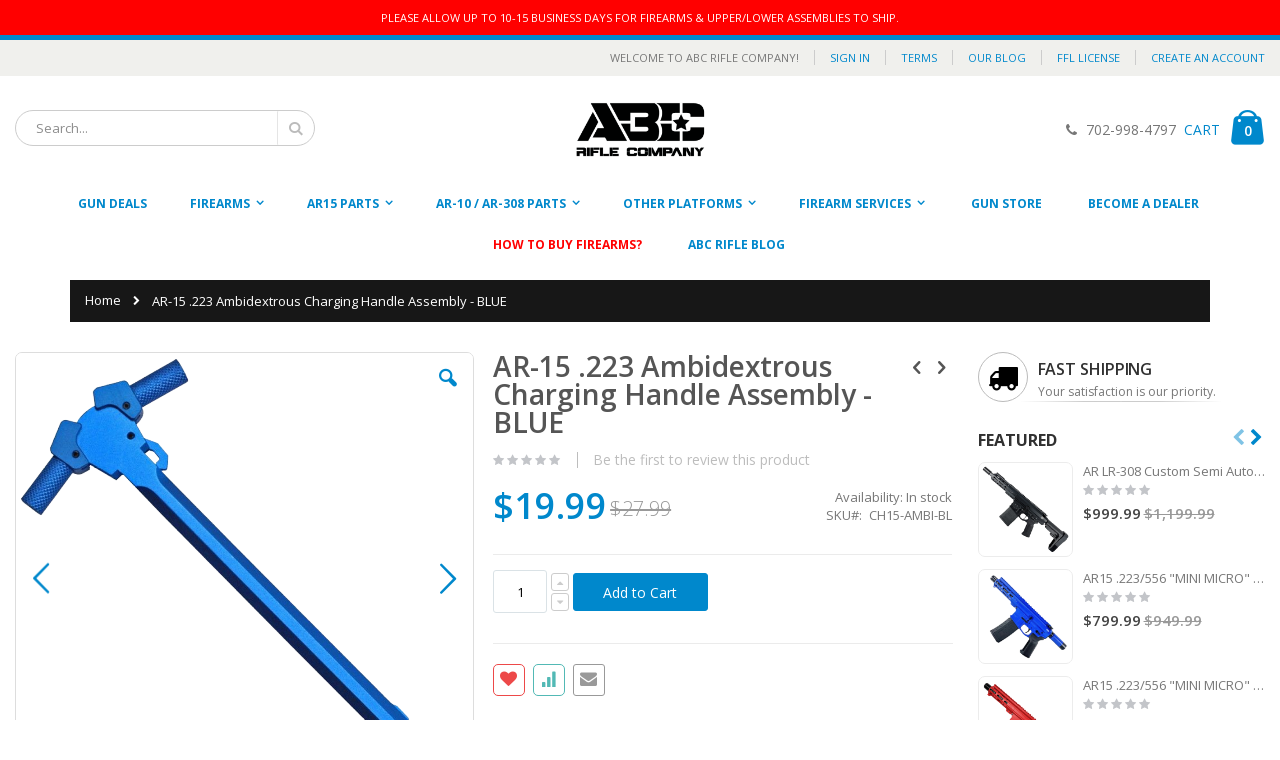

--- FILE ---
content_type: text/html; charset=UTF-8
request_url: https://abcrifle.com/index.php/ar-15-223-ambidextrous-charging-handle-assembly-1.html
body_size: 21549
content:
<!doctype html>
<html lang="en-US">
    <head prefix="og: http://ogp.me/ns# fb: http://ogp.me/ns/fb# product: http://ogp.me/ns/product#">
        <script>
    var require = {
        "baseUrl": "https://abcrifle.com/pub/static/version1582737600/frontend/Smartwave/porto/en_US"
    };
</script>
        <meta charset="utf-8"/>
<meta name="description" content="AR-15 .223 Ambidextrous Charging Handle Assembly 
"/>
<meta name="keywords" content="AR-15 .223 Ambidextrous Charging Handle Assembly 
"/>
<meta name="robots" content="INDEX,FOLLOW"/>
<meta name="viewport" content="width=device-width, initial-scale=1, maximum-scale=1.0, user-scalable=no"/>
<title>AR-15 .223 Ambidextrous Charging Handle Assembly</title>
<link  rel="stylesheet" type="text/css"  media="all" href="https://abcrifle.com/pub/static/version1582737600/frontend/Smartwave/porto/en_US/mage/calendar.css" />
<link  rel="stylesheet" type="text/css"  media="all" href="https://abcrifle.com/pub/static/version1582737600/frontend/Smartwave/porto/en_US/css/styles-m.css" />
<link  rel="stylesheet" type="text/css"  media="all" href="https://abcrifle.com/pub/static/version1582737600/frontend/Smartwave/porto/en_US/owl.carousel/assets/owl.carousel.css" />
<link  rel="stylesheet" type="text/css"  media="all" href="https://abcrifle.com/pub/static/version1582737600/frontend/Smartwave/porto/en_US/fancybox/css/jquery.fancybox.css" />
<link  rel="stylesheet" type="text/css"  media="all" href="https://abcrifle.com/pub/static/version1582737600/frontend/Smartwave/porto/en_US/icon-fonts/css/porto-icons-codes.css" />
<link  rel="stylesheet" type="text/css"  media="all" href="https://abcrifle.com/pub/static/version1582737600/frontend/Smartwave/porto/en_US/icon-fonts/css/animation.css" />
<link  rel="stylesheet" type="text/css"  media="all" href="https://abcrifle.com/pub/static/version1582737600/frontend/Smartwave/porto/en_US/MageWorx_ShippingRules/css/location.css" />
<link  rel="stylesheet" type="text/css"  media="all" href="https://abcrifle.com/pub/static/version1582737600/frontend/Smartwave/porto/en_US/MageWorx_ShippingRules/css/slick.css" />
<link  rel="stylesheet" type="text/css"  media="all" href="https://abcrifle.com/pub/static/version1582737600/frontend/Smartwave/porto/en_US/MageWorx_ShippingRules/css/slick-theme.css" />
<link  rel="stylesheet" type="text/css"  media="all" href="https://abcrifle.com/pub/static/version1582737600/frontend/Smartwave/porto/en_US/Amasty_Customform/css/amcustomform.css" />
<link  rel="stylesheet" type="text/css"  media="all" href="https://abcrifle.com/pub/static/version1582737600/frontend/Smartwave/porto/en_US/Amasty_Customform/css/form-builder.css" />
<link  rel="stylesheet" type="text/css"  media="all" href="https://abcrifle.com/pub/static/version1582737600/frontend/Smartwave/porto/en_US/Amasty_Customform/css/form-render.css" />
<link  rel="stylesheet" type="text/css"  media="all" href="https://abcrifle.com/pub/static/version1582737600/frontend/Smartwave/porto/en_US/mage/gallery/gallery.css" />
<link  rel="stylesheet" type="text/css"  media="all" href="https://abcrifle.com/pub/static/version1582737600/frontend/Smartwave/porto/en_US/Smartwave_Dailydeals/css/custom_dailydeal_list_page.css" />
<link  rel="stylesheet" type="text/css"  media="all" href="https://abcrifle.com/pub/static/version1582737600/frontend/Smartwave/porto/en_US/Smartwave_Dailydeals/css/style.css" />
<link  rel="stylesheet" type="text/css"  media="screen and (min-width: 768px)" href="https://abcrifle.com/pub/static/version1582737600/frontend/Smartwave/porto/en_US/css/styles-l.css" />
<link  rel="stylesheet" type="text/css"  media="print" href="https://abcrifle.com/pub/static/version1582737600/frontend/Smartwave/porto/en_US/css/print.css" />
<script  type="text/javascript"  src="https://abcrifle.com/pub/static/version1582737600/_cache/merged/d5a493ed15fb9e8e40a17d280e192b6f.js"></script>
<link  rel="stylesheet" type="text/css" href="//fonts.googleapis.com/css?family=Shadows+Into+Light" />
<link  rel="icon" type="image/x-icon" href="https://abcrifle.com/pub/media/favicon/stores/1/abc-favicon_1.png" />
<link  rel="shortcut icon" type="image/x-icon" href="https://abcrifle.com/pub/media/favicon/stores/1/abc-favicon_1.png" />
        <link rel="stylesheet" href="//fonts.googleapis.com/css?family=Open+Sans%3A300%2C300italic%2C400%2C400italic%2C600%2C600italic%2C700%2C700italic%2C800%2C800italic&amp;v1&amp;subset=latin%2Clatin-ext" type="text/css" media="screen"/>
<link href="https://fonts.googleapis.com/css?family=Oswald:300,400,700" rel="stylesheet">
<link href="https://fonts.googleapis.com/css?family=Poppins:300,400,500,600,700" rel="stylesheet">
    <link rel="stylesheet" type="text/css" media="all" href="https://abcrifle.com/pub/media/porto/web/bootstrap/css/bootstrap.optimized.min.css">
    <link rel="stylesheet" type="text/css" media="all" href="https://abcrifle.com/pub/media/porto/web/css/animate.optimized.css">
<link rel="stylesheet" type="text/css" media="all" href="https://abcrifle.com/pub/media/porto/web/css/header/type11.css">
<link rel="stylesheet" type="text/css" media="all" href="https://abcrifle.com/pub/media/porto/web/css/custom.css">
<link rel="stylesheet" type="text/css" media="all" href="https://abcrifle.com/pub/media/porto/configed_css/design_default.css">
<link rel="stylesheet" type="text/css" media="all" href="https://abcrifle.com/pub/media/porto/configed_css/settings_default.css">
<script type="text/javascript">
require([
    'jquery'
], function ($) {
    $(document).ready(function(){
        $("body").addClass("layout-1280");
        $("body").addClass("wide");
                $(".drop-menu > a").off("click").on("click", function(){
            if($(this).parent().children(".nav-sections").hasClass("visible"))
                $(this).parent().children(".nav-sections").removeClass("visible");
            else
                $(this).parent().children(".nav-sections").addClass("visible")
        });
    });
});
</script>

<meta property="og:type" content="og:product" />
<meta property="og:title" content="AR-15 .223 Ambidextrous Charging Handle Assembly - BLUE" />
<meta property="og:image" content="https://abcrifle.com/pub/media/catalog/product/cache/image/265x265/beff4985b56e3afdbeabfc89641a4582/c/h/ch15-ambi-blu_1.png" />
<meta property="og:description" content="" />
<meta property="og:url" content="https://abcrifle.com/ar-15-223-ambidextrous-charging-handle-assembly-1.html" />
    <meta property="product:price:amount" content="27.99"/>
    <meta property="product:price:currency" content="USD"/>
    </head>
    <body data-container="body" data-mage-init='{"loaderAjax": {}, "loader": { "icon": "https://abcrifle.com/pub/static/version1582737600/frontend/Smartwave/porto/en_US/images/loader-2.gif"}}' itemtype="http://schema.org/Product" itemscope="itemscope" class="catalog-product-view product-ar-15-223-ambidextrous-charging-handle-assembly-1  page-layout-2columns-right">
        <script type="text/javascript">
require([
        'jquery',
        'jquery/jquery.cookie',
		'fancybox/js/jquery.fancybox'
    ], function ($) {
        $(document).ready(function(){
                    if($("body").hasClass("cms-index-index")) {
                        var check_cookie = $.cookie('newsletter_popup');
                if(window.location!=window.parent.location){
                    $('#newsletter_popup').remove();
                } else {
                    if(check_cookie == null || check_cookie == 'shown') {
                        setTimeout(function(){
                            beginNewsletterForm();
                        }, 5000);
                    }
                    $('#newsletter_popup_dont_show_again').on('change', function(){
                        if($(this).length){        
                            var check_cookie = $.cookie('newsletter_popup');
                            if(check_cookie == null || check_cookie == 'shown') {
                                $.cookie('newsletter_popup','dontshowitagain');            
                            }
                            else
                            {
                                $.cookie('newsletter_popup','shown');
                                beginNewsletterForm();
                            }
                        } else {
                            $.cookie('newsletter_popup','shown');
                        }
                    });
                }
                    }
                });
        
        function beginNewsletterForm() {
            $.fancybox({
                'padding': '0px',
                'autoScale': true,
                'transitionIn': 'fade',
                'transitionOut': 'fade',
                'type': 'inline',
                'href': '#newsletter_popup',
                'onComplete': function() {
                    $.cookie('newsletter_popup', 'shown');
                },
                'tpl': { 
                    closeBtn: '<a title="Close" class="fancybox-item fancybox-close fancybox-newsletter-close" href="javascript:;"></a>' 
                },
                'helpers': {
                    overlay: {
                        locked: false
                    }
                }
            });
            $('#newsletter_popup').trigger('click');
        }
});
</script>
<style type="text/css">
#newsletter_popup{
width:700px;height:320px;background-color:FFFFFF;    background-image:url(https://abcrifle.com/pub/media/porto/newsletter/background/default/newsletter_popup_bg.jpg);
}
</style>
<div class="newsletter" id="newsletter_popup" style="display: none;">
    <div class="block-content">
                        <img src="https://abcrifle.com/pub/media/porto/newsletter/logo/default/logo_ABC_frontpage.png" alt="" />
                <h2>Age Restrictions..</h2><p>You have to be at least 18 years old to purchase item on this website.</p>        <form class="form subscribe"
            novalidate
            action="https://abcrifle.com/newsletter/subscriber/new/"
            method="post"
            data-mage-init='{"validation": {"errorClass": "mage-error"}}'
            id="newsletter-validate-detail">
            <div class="field newsletter">
                <div class="control">
                    <input name="email" type="email" id="footer_newsletter"
                                data-validate="{required:true, 'validate-email':true}"/>
                </div>
            </div>
            <div class="actions">
                <button class="action subscribe primary" title="Go" type="submit">
                    <span>Go</span>
                </button>
            </div>
        </form>
        <div class="subscribe-bottom">
            <input type="checkbox" id="newsletter_popup_dont_show_again"/>
            <label for="newsletter_popup_dont_show_again">Don't show this popup again</label>
        </div>
    </div>
</div>

<script>
    try {
        if (!window.localStorage || !window.sessionStorage) {
            throw new Error();
        }

        localStorage.setItem('storage_test', 1);
        localStorage.removeItem('storage_test');
    } catch(e) {
        (function () {
            var Storage = function (type) {
                    var data;

                    function createCookie(name, value, days) {
                        var date, expires;

                        if (days) {
                            date = new Date();
                            date.setTime(date.getTime()+(days * 24 * 60 * 60 * 1000));
                            expires = '; expires=' + date.toGMTString();
                        } else {
                            expires = '';
                        }
                        document.cookie = name + '=' + value+expires+'; path=/';
                    }

                    function readCookie(name) {
                        var nameEQ = name + '=',
                            ca = document.cookie.split(';'),
                            i = 0,
                            c;

                        for (i=0; i < ca.length; i++) {
                            c = ca[i];

                            while (c.charAt(0) === ' ') {
                                c = c.substring(1,c.length);
                            }

                            if (c.indexOf(nameEQ) === 0) {
                                return c.substring(nameEQ.length, c.length);
                            }
                        }

                        return null;
                    }

                    function setData(data) {
                        data = encodeURIComponent(JSON.stringify(data));
                        createCookie(type === 'session' ? getSessionName() : 'localStorage', data, 365);
                    }

                    function clearData() {
                        createCookie(type === 'session' ? getSessionName() : 'localStorage', '', 365);
                    }

                    function getData() {
                        var data = type === 'session' ? readCookie(getSessionName()) : readCookie('localStorage');

                        return data ? JSON.parse(decodeURIComponent(data)) : {};
                    }

                    function getSessionName() {
                        if (!window.name) {
                            window.name = new Date().getTime();
                        }

                        return 'sessionStorage' + window.name;
                    }

                    data = getData();

                    return {
                        length: 0,
                        clear: function () {
                            data = {};
                            this.length = 0;
                            clearData();
                        },

                        getItem: function (key) {
                            return data[key] === undefined ? null : data[key];
                        },

                        key: function (i) {
                            var ctr = 0,
                                k;

                            for (k in data) {
                                if (ctr.toString() === i.toString()) {
                                    return k;
                                } else {
                                    ctr++
                                }
                            }

                            return null;
                        },

                        removeItem: function (key) {
                            delete data[key];
                            this.length--;
                            setData(data);
                        },

                        setItem: function (key, value) {
                            data[key] = value.toString();
                            this.length++;
                            setData(data);
                        }
                    };
                };

            window.localStorage.__proto__ = window.localStorage = new Storage('local');
            window.sessionStorage.__proto__ = window.sessionStorag = new Storage('session');
        })();
    }
</script>    <script>
        require.config({
            deps: [
                'jquery',
                'mage/translate',
                'jquery/jquery-storageapi'
            ],
            callback: function ($) {
                'use strict';

                var dependencies = [],
                    versionObj;

                $.initNamespaceStorage('mage-translation-storage');
                $.initNamespaceStorage('mage-translation-file-version');
                versionObj = $.localStorage.get('mage-translation-file-version');

                if (versionObj.version !== 'd15ce557bbc8d3d2334c2afedade70ce5d5c5cc6') {
                    dependencies.push(
                        'text!js-translation.json'
                    );

                }

                require.config({
                    deps: dependencies,
                    callback: function (string) {
                        if (typeof string === 'string') {
                            $.mage.translate.add(JSON.parse(string));
                            $.localStorage.set('mage-translation-storage', string);
                            $.localStorage.set(
                                'mage-translation-file-version',
                                {
                                    version: 'd15ce557bbc8d3d2334c2afedade70ce5d5c5cc6'
                                }
                            );
                        } else {
                            $.mage.translate.add($.localStorage.get('mage-translation-storage'));
                        }
                    }
                });
            }
        });
    </script>

<script type="text/x-magento-init">
    {
        "*": {
            "mage/cookies": {
                "expires": null,
                "path": "/",
                "domain": ".abcrifle.com",
                "secure": false,
                "lifetime": "3600"
            }
        }
    }
</script>
    <noscript>
        <div class="message global noscript">
            <div class="content">
                <p>
                    <strong>JavaScript seems to be disabled in your browser.</strong>
                    <span>For the best experience on our site, be sure to turn on Javascript in your browser.</span>
                </p>
            </div>
        </div>
    </noscript>
<div style="background-color: red; color: white; text-align: center; padding: 10px 0; font-size: 11px;">
   PLEASE ALLOW UP TO 10-15 BUSINESS DAYS FOR FIREARMS & UPPER/LOWER ASSEMBLIES TO SHIP.
</div><script type="text/javascript">
require([
    'jquery'
], function ($) {
    $(document).ready(function(){
        if(!($("body").hasClass("product-type-default") || $("body").hasClass("product-type-carousel") || $("body").hasClass("product-type-fullwidth") || $("body").hasClass("product-type-grid") || $("body").hasClass("product-type-sticky-right") || $("body").hasClass("product-type-wide-grid"))) {
                    }
        });
});
</script><div class="page-wrapper"><header class="page-header type11 " >
    <div class="panel wrapper">
        <div class="panel header">
            <a class="action skip contentarea" href="#contentarea"><span>Skip to Content</span></a>
                        <div class="switcher language switcher-language" data-ui-id="language-switcher" id="switcher-language">
    <strong class="label switcher-label"><span>Language</span></strong>
    <div class="actions dropdown options switcher-options">
        <div class="action toggle switcher-trigger" id="switcher-language-trigger">
            <strong class="view-default">
                                <span>Default Store View</span>
            </strong>
        </div>
        <ul class="dropdown switcher-dropdown"
            data-mage-init='{"dropdownDialog":{
                "appendTo":"#switcher-language > .options",
                "triggerTarget":"#switcher-language-trigger",
                "closeOnMouseLeave": false,
                "triggerClass":"active",
                "parentClass":"active",
                "buttons":null}}'>
                                                                    <li class="view-demo_fr switcher-option">
                    <a href="#" data-post="" title="It will be automatically added once you set up more multi store views.">
                                                Add More                    </a>
                </li>
                    </ul>
    </div>
</div>
            <ul class="header links">        <li class="greet welcome" data-bind="scope: 'customer'">
            <!-- ko if: customer().fullname  -->
            <span data-bind="text: new String('Welcome, %1!').replace('%1', customer().firstname)">
            </span>
            <!-- /ko -->
            <!-- ko ifnot: customer().fullname  -->
            <span data-bind="html:'Welcome to ABC Rifle Company! '"></span>
            <!-- /ko -->
        </li>
        <script type="text/x-magento-init">
        {
            "*": {
                "Magento_Ui/js/core/app": {
                    "components": {
                        "customer": {
                            "component": "Magento_Customer/js/view/customer"
                        }
                    }
                }
            }
        }
        </script>
    			<li class="authorization-link" data-label="or">
	    <a href="https://abcrifle.com/customer/account/login/">
	        Sign In	    </a>
	</li>

<li class="item link compare hide" data-bind="scope: 'compareProducts'" data-role="compare-products-link">
    <a class="action compare" title="Compare Products"
       data-bind="attr: {'href': compareProducts().listUrl}, css: {'': !compareProducts().count}"
    >
    	<em class="porto-icon-chart hidden-xs"></em>
        Compare        (<span class="counter qty" data-bind="text: compareProducts().countCaption"></span>)
    </a>
</li>
<script type="text/x-magento-init">
{"[data-role=compare-products-link]": {"Magento_Ui/js/core/app": {"components":{"compareProducts":{"component":"Magento_Catalog\/js\/view\/compare-products"}}}}}
</script>

<li><a href="https://abcrifle.com/terms">TERMS</a></li>
<li><a href="https://abcrifle.com/blog">OUR BLOG</a></li>
<li><a href="https://abcrifle.com/file-ffl-license">FFL License</a></li>

<li><a href="https://abcrifle.com/customer/account/create/" >Create an Account</a></li></ul>        </div>
    </div>
    <div class="header content">
        <a class="logo" href="https://abcrifle.com/" title="ABC Rifle Company">
        <img src="https://abcrifle.com/pub/media/logo/default/ABC_LOGO.png"
             alt="ABC Rifle Company"
             width="140"             height="65"        />
    </a>
    
<div data-block="minicart" class="minicart-wrapper">
    <a class="action showcart" href="https://abcrifle.com/checkout/cart/"
       data-bind="scope: 'minicart_content'">
        <span class="text">Cart</span>
        <span class="counter qty empty"
              data-bind="css: { empty: !!getCartParam('summary_count') == false }, blockLoader: isLoading">
            <span class="counter-number">
            <!-- ko if: getCartParam('summary_count') --><!-- ko text: getCartParam('summary_count') --><!-- /ko --><!-- /ko -->
            <!-- ko ifnot: getCartParam('summary_count') -->0<!-- /ko -->
            </span>
            <span class="counter-label">
                <!-- ko i18n: 'items' --><!-- /ko -->
            </span>
        </span>
    </a>
            <div class="block block-minicart empty"
             data-role="dropdownDialog"
             data-mage-init='{"dropdownDialog":{
                "appendTo":"[data-block=minicart]",
                "triggerTarget":".showcart",
                "timeout": "2000",
                "closeOnMouseLeave": false,
                "closeOnEscape": true,
                "triggerClass":"active",
                "parentClass":"active",
                "buttons":[]}}'>
            <div id="minicart-content-wrapper" data-bind="scope: 'minicart_content'">
                <!-- ko template: getTemplate() --><!-- /ko -->
            </div>
        </div>
        <script>
        window.checkout = {"shoppingCartUrl":"https:\/\/abcrifle.com\/checkout\/cart\/","checkoutUrl":"https:\/\/abcrifle.com\/checkout\/","updateItemQtyUrl":"https:\/\/abcrifle.com\/checkout\/sidebar\/updateItemQty\/","removeItemUrl":"https:\/\/abcrifle.com\/checkout\/sidebar\/removeItem\/","imageTemplate":"Magento_Catalog\/product\/image_with_borders","baseUrl":"https:\/\/abcrifle.com\/","minicartMaxItemsVisible":5,"websiteId":"1","maxItemsToDisplay":10,"customerLoginUrl":"https:\/\/abcrifle.com\/customer\/account\/login\/","isRedirectRequired":false,"autocomplete":"off","captcha":{"user_login":{"isCaseSensitive":false,"imageHeight":50,"imageSrc":"","refreshUrl":"https:\/\/abcrifle.com\/captcha\/refresh\/","isRequired":false},"guest_checkout":{"isCaseSensitive":false,"imageHeight":50,"imageSrc":"","refreshUrl":"https:\/\/abcrifle.com\/captcha\/refresh\/","isRequired":false}}};
    </script>
    <script type="text/x-magento-init">
    {
        "[data-block='minicart']": {
            "Magento_Ui/js/core/app": {"components":{"minicart_content":{"children":{"subtotal.container":{"children":{"subtotal":{"children":{"subtotal.totals":{"config":{"display_cart_subtotal_incl_tax":0,"display_cart_subtotal_excl_tax":1,"template":"Magento_Tax\/checkout\/minicart\/subtotal\/totals"},"children":{"subtotal.totals.msrp":{"component":"Magento_Msrp\/js\/view\/checkout\/minicart\/subtotal\/totals","config":{"displayArea":"minicart-subtotal-hidden","template":"Magento_Msrp\/checkout\/minicart\/subtotal\/totals"}}},"component":"Magento_Tax\/js\/view\/checkout\/minicart\/subtotal\/totals"}},"component":"uiComponent","config":{"template":"Magento_Checkout\/minicart\/subtotal"}}},"component":"uiComponent","config":{"displayArea":"subtotalContainer"}},"item.renderer":{"component":"uiComponent","config":{"displayArea":"defaultRenderer","template":"Magento_Checkout\/minicart\/item\/default"},"children":{"item.image":{"component":"Magento_Catalog\/js\/view\/image","config":{"template":"Magento_Catalog\/product\/image","displayArea":"itemImage"}},"checkout.cart.item.price.sidebar":{"component":"uiComponent","config":{"template":"Magento_Checkout\/minicart\/item\/price","displayArea":"priceSidebar"}}}},"extra_info":{"component":"uiComponent","config":{"displayArea":"extraInfo"}},"promotion":{"component":"uiComponent","config":{"displayArea":"promotion"}}},"config":{"itemRenderer":{"default":"defaultRenderer","simple":"defaultRenderer","virtual":"defaultRenderer"},"template":"Magento_Checkout\/minicart\/content"},"component":"Magento_Checkout\/js\/view\/minicart"}},"types":[]}        },
        "*": {
            "Magento_Ui/js/block-loader": "https://abcrifle.com/pub/static/version1582737600/frontend/Smartwave/porto/en_US/images/loader-1.gif"
        }
    }
    </script>
</div>


    <span data-action="toggle-nav" class="action nav-toggle"><span>Toggle Nav</span></span>
    <div class="block block-search">
    <div class="block block-title"><strong>Search</strong></div>
    <div class="block block-content">
        <form class="form minisearch" id="search_mini_form" action="https://abcrifle.com/catalogsearch/result/" method="get">
            <div class="field search">
                <label class="label" for="search" data-role="minisearch-label">
                    <span>Search</span>
                </label>
                <div class="control">
                    <input id="search"
                           data-mage-init='{"quickSearch":{
                                "formSelector":"#search_mini_form",
                                "url":"https://abcrifle.com/search/ajax/suggest/",
                                "destinationSelector":"#search_autocomplete"}
                           }'
                           type="text"
                           name="q"
                           value=""
                           placeholder="Search..."
                           class="input-text"
                           maxlength="128"
                           role="combobox"
                           aria-haspopup="false"
                           aria-autocomplete="both"
                           autocomplete="off"/>
                    <div id="search_autocomplete" class="search-autocomplete"></div>
                    <div class="nested">
    <a class="action advanced" href="https://abcrifle.com/catalogsearch/advanced/" data-action="advanced-search">
        Advanced Search    </a>
</div>
                </div>
            </div>
            <div class="actions">
                <button type="submit"
                        title="Search"
                        class="action search">
                    <span>Search</span>
                </button>
            </div>
        </form>
    </div>
</div>
    <div class="custom-block"><p><em class="porto-icon-phone" style="margin-right: 5px;"></em><span>702-998-4797&nbsp;</span><a href="https://abcrifle.com/checkout/cart/">  CART</a></p></div>    </div>
        <div class="sections nav-sections">
                <div class="section-items nav-sections-items" data-mage-init='{"tabs":{"openedState":"active"}}'>
                                            <div class="section-item-title nav-sections-item-title" data-role="collapsible">
                    <a class="nav-sections-item-switch" data-toggle="switch" href="#store.menu">Menu</a>
                </div>
                <div class="section-item-content nav-sections-item-content" id="store.menu" data-role="content">
<nav class="navigation sw-megamenu " role="navigation">
    <ul>
        
<!--
<ul>
    <li class="ui-menu-item level0">
        <a href="https://abcrifle.com/" class="level-top"><span>Home</span></a>
    </li>
</ul>
--><li class="ui-menu-item level0 fullwidth "><a href="https://abcrifle.com/on-sale-now.html" class="level-top" title="GUN DEALS"><span>GUN DEALS</span></a></li><li class="ui-menu-item level0 fullwidth parent "><div class="open-children-toggle"></div><a href="https://abcrifle.com/firearms.html" class="level-top" title="FIREARMS"><span>FIREARMS</span></a><div class="level0 submenu"><div class="container"><div class="row"><ul class="subchildmenu col-md-12 mega-columns columns4"><li class="ui-menu-item level1 parent "><div class="open-children-toggle"></div><a href="https://abcrifle.com/firearms/pistols.html" title="PISTOLS"><span>PISTOLS</span></a><ul class="subchildmenu "><li class="ui-menu-item level2 "><a href="https://abcrifle.com/firearms/pistols/ar-15.html" title="AR-15 .223/5.56"><span>AR-15 .223/5.56</span></a></li><li class="ui-menu-item level2 "><a href="https://abcrifle.com/firearms/pistols/ar-7-62x39-pistol.html" title="AR 7.62X39 PISTOL"><span>AR 7.62X39 PISTOL</span></a></li><li class="ui-menu-item level2 "><a href="https://abcrifle.com/firearms/pistols/300-blackout.html" title="300 Blackout"><span>300 Blackout</span></a></li><li class="ui-menu-item level2 "><a href="https://abcrifle.com/firearms/pistols/ar-10-ar-308.html" title="AR-10 / AR-308"><span>AR-10 / AR-308</span></a></li><li class="ui-menu-item level2 "><a href="https://abcrifle.com/firearms/pistols/ar-9mm.html" title="AR-9MM "><span>AR-9MM </span></a></li><li class="ui-menu-item level2 "><a href="https://abcrifle.com/firearms/pistols/ar-40-cal.html" title="AR .40 CAL"><span>AR .40 CAL</span></a></li></ul></li><li class="ui-menu-item level1 parent "><div class="open-children-toggle"></div><a href="https://abcrifle.com/firearms/rifles.html" title="RIFLES"><span>RIFLES</span></a><ul class="subchildmenu "><li class="ui-menu-item level2 "><a href="https://abcrifle.com/firearms/rifles/ar-10.html" title="AR-10 / AR-308"><span>AR-10 / AR-308</span></a></li><li class="ui-menu-item level2 "><a href="https://abcrifle.com/firearms/rifles/ar-15-rifles.html" title="AR-15 .223/5.56"><span>AR-15 .223/5.56</span></a></li><li class="ui-menu-item level2 "><a href="https://abcrifle.com/firearms/rifles/300-blackout.html" title="300 BLACKOUT"><span>300 BLACKOUT</span></a></li><li class="ui-menu-item level2 "><a href="https://abcrifle.com/firearms/rifles/ar-7-62x39-rifle.html" title="AR 7.62X39"><span>AR 7.62X39</span></a></li><li class="ui-menu-item level2 "><a href="https://abcrifle.com/firearms/rifles/ar-9mm.html" title="AR 9MM"><span>AR 9MM</span></a></li><li class="ui-menu-item level2 "><a href="https://abcrifle.com/firearms/rifles/6-5-creedmoor.html" title="6.5 Creedmoor"><span>6.5 Creedmoor</span></a></li><li class="ui-menu-item level2 "><a href="https://abcrifle.com/firearms/rifles/224-valkyrie.html" title=".224 Valkyrie"><span>.224 Valkyrie</span></a></li></ul></li><li class="ui-menu-item level1 parent "><div class="open-children-toggle"></div><a href="https://abcrifle.com/firearms/handguns.html" title="HANDGUNS"><span>HANDGUNS</span></a><ul class="subchildmenu "><li class="ui-menu-item level2 "><a href="https://abcrifle.com/firearms/handguns/https-guns-abcrifle-com-glock-catalog-php-category-1.html" title="GLOCK "><span>GLOCK </span></a></li><li class="ui-menu-item level2 "><a href="https://abcrifle.com/firearms/handguns/taurus.html" title="TAURUS "><span>TAURUS </span></a></li><li class="ui-menu-item level2 "><a href="https://abcrifle.com/firearms/handguns/sig-sauer.html" title="SIG SAUER"><span>SIG SAUER</span></a></li><li class="ui-menu-item level2 "><a href="https://abcrifle.com/firearms/handguns/keltec.html" title="KELTEC"><span>KELTEC</span></a></li><li class="ui-menu-item level2 "><a href="https://abcrifle.com/firearms/handguns/ruger.html" title="RUGER"><span>RUGER</span></a></li><li class="ui-menu-item level2 "><a href="https://abcrifle.com/firearms/handguns/springfield-armory.html" title="SPRINGFIELD ARMORY"><span>SPRINGFIELD ARMORY</span></a></li><li class="ui-menu-item level2 "><a href="https://abcrifle.com/firearms/handguns/smith-wesson.html" title="SMITH & WESSON"><span>SMITH & WESSON</span></a></li></ul></li><li class="ui-menu-item level1 parent "><div class="open-children-toggle"></div><a href="https://abcrifle.com/firearms/weekly-deals.html" title="WEEKLY DEALS"><span>WEEKLY DEALS</span></a><ul class="subchildmenu "><li class="ui-menu-item level2 "><a href="https://abcrifle.com/firearms/weekly-deals/wednesday-deals.html" title="WEDNESDAY DEALS"><span>WEDNESDAY DEALS</span></a></li><li class="ui-menu-item level2 "><a href="https://abcrifle.com/firearms/weekly-deals/friday-deals.html" title="FRIDAY DEALS"><span>FRIDAY DEALS</span></a></li><li class="ui-menu-item level2 "><a href="https://abcrifle.com/firearms/weekly-deals/sunday-deals.html" title="SUNDAY DEALS"><span>SUNDAY DEALS</span></a></li><li class="ui-menu-item level2 "><a href="https://abcrifle.com/firearms/weekly-deals/christmas-deals.html" title="Christmas Deals"><span>Christmas Deals</span></a></li></ul></li></ul></div></div></div></li><li class="ui-menu-item level0 fullwidth parent "><div class="open-children-toggle"></div><a href="https://abcrifle.com/ar-15-parts.html" class="level-top" title="AR15 Parts"><span>AR15 Parts</span></a><div class="level0 submenu"><div class="container"><div class="row"><ul class="subchildmenu col-md-12 mega-columns columns4"><li class="ui-menu-item level1 parent "><div class="open-children-toggle"></div><a href="https://abcrifle.com/ar-15-parts/ar15-upper-build-assemblies.html" title="UPPER BUILD ASSEMBLIES"><span>UPPER BUILD ASSEMBLIES</span></a><ul class="subchildmenu "><li class="ui-menu-item level2 "><a href="https://abcrifle.com/ar-15-parts/ar15-upper-build-assemblies/ar-7-62x39.html" title="AR 7.62X39"><span>AR 7.62X39</span></a></li><li class="ui-menu-item level2 "><a href="https://abcrifle.com/ar-15-parts/ar15-upper-build-assemblies/ar-15-223-5-56.html" title="AR-15 .223/5.56"><span>AR-15 .223/5.56</span></a></li><li class="ui-menu-item level2 "><a href="https://abcrifle.com/ar-15-parts/ar15-upper-build-assemblies/ar-9mm.html" title="AR 9MM"><span>AR 9MM</span></a></li><li class="ui-menu-item level2 "><a href="https://abcrifle.com/ar-15-parts/ar15-upper-build-assemblies/ar15-300-blackout-upper-build-assemblies.html" title="AR .300 Blackout "><span>AR .300 Blackout </span></a></li><li class="ui-menu-item level2 "><a href="https://abcrifle.com/ar-15-parts/ar15-upper-build-assemblies/ar-40-s-w-upper-build-assemblies.html" title="AR-40 S&W"><span>AR-40 S&W</span></a></li></ul></li><li class="ui-menu-item level1 parent "><div class="open-children-toggle"></div><a href="https://abcrifle.com/ar-15-parts/ar15-build-kits.html" title="AR15 BUILD KITS "><span>AR15 BUILD KITS </span></a><ul class="subchildmenu "><li class="ui-menu-item level2 "><a href="https://abcrifle.com/ar-15-parts/ar15-build-kits/ar15-223-5-56.html" title="AR15 .223/5.56"><span>AR15 .223/5.56</span></a></li><li class="ui-menu-item level2 "><a href="https://abcrifle.com/ar-15-parts/ar15-build-kits/ar15-7-62x39.html" title="AR15 7.62X39"><span>AR15 7.62X39</span></a></li><li class="ui-menu-item level2 "><a href="https://abcrifle.com/ar-15-parts/ar15-build-kits/ar15-300-blackout.html" title="AR15 .300 BLACKOUT "><span>AR15 .300 BLACKOUT </span></a></li><li class="ui-menu-item level2 "><a href="https://abcrifle.com/ar-15-parts/ar15-build-kits/ar-9mm.html" title="AR 9MM "><span>AR 9MM </span></a></li><li class="ui-menu-item level2 "><a href="https://abcrifle.com/ar-15-parts/ar15-build-kits/ar-40-s-w.html" title="AR .40 S&W"><span>AR .40 S&W</span></a></li></ul></li><li class="ui-menu-item level1 parent "><div class="open-children-toggle"></div><a href="https://abcrifle.com/ar-15-parts/receivers.html" title="Lower Receivers"><span>Lower Receivers</span></a><ul class="subchildmenu "><li class="ui-menu-item level2 "><a href="https://abcrifle.com/ar-15-parts/receivers/stripped-receiver.html" title="Stripped Receiver"><span>Stripped Receiver</span></a></li><li class="ui-menu-item level2 "><a href="https://abcrifle.com/ar-15-parts/receivers/80-receiver.html" title="80% Receiver"><span>80% Receiver</span></a></li><li class="ui-menu-item level2 "><a href="https://abcrifle.com/ar-15-parts/receivers/assembled-receiver-test.html" title="Assembled Receiver"><span>Assembled Receiver</span></a></li></ul></li><li class="ui-menu-item level1 parent "><div class="open-children-toggle"></div><a href="https://abcrifle.com/ar-15-parts/handguards.html" title="Handguards"><span>Handguards</span></a><ul class="subchildmenu "><li class="ui-menu-item level2 "><a href="https://abcrifle.com/ar-15-parts/handguards/keymod.html" title="Keymod"><span>Keymod</span></a></li><li class="ui-menu-item level2 "><a href="https://abcrifle.com/ar-15-parts/handguards/mlok.html" title="MLOK"><span>MLOK</span></a></li><li class="ui-menu-item level2 "><a href="https://abcrifle.com/ar-15-parts/handguards/quad-picatinny-rail.html" title="Quad Rail "><span>Quad Rail </span></a></li><li class="ui-menu-item level2 "><a href="https://abcrifle.com/ar-15-parts/handguards/rail-accessories.html" title="Slings & Rail Accessories"><span>Slings & Rail Accessories</span></a></li></ul></li><li class="ui-menu-item level1 parent "><div class="open-children-toggle"></div><a href="https://abcrifle.com/ar-15-parts/stocks.html" title="Stocks"><span>Stocks</span></a><ul class="subchildmenu "><li class="ui-menu-item level2 "><a href="https://abcrifle.com/ar-15-parts/stocks/stock-components.html" title="Stock Components"><span>Stock Components</span></a></li><li class="ui-menu-item level2 "><a href="https://abcrifle.com/ar-15-parts/stocks/buffers.html" title="Buffers"><span>Buffers</span></a></li><li class="ui-menu-item level2 "><a href="https://abcrifle.com/ar-15-parts/stocks/buffer-tubes.html" title="Buffer Tubes"><span>Buffer Tubes</span></a></li><li class="ui-menu-item level2 "><a href="https://abcrifle.com/ar-15-parts/stocks/springs.html" title="Springs"><span>Springs</span></a></li><li class="ui-menu-item level2 "><a href="https://abcrifle.com/ar-15-parts/stocks/buffer-tube-kits.html" title="Buffer Tube Kits"><span>Buffer Tube Kits</span></a></li><li class="ui-menu-item level2 "><a href="https://abcrifle.com/ar-15-parts/stocks/pistol-tube-brace-stabilizer.html" title="Pistol Tube / Brace Stabilizer"><span>Pistol Tube / Brace Stabilizer</span></a></li></ul></li><li class="ui-menu-item level1 parent "><div class="open-children-toggle"></div><a href="https://abcrifle.com/ar-15-parts/ar15-upper-receiver-parts.html" title="Upper Parts"><span>Upper Parts</span></a><ul class="subchildmenu "><li class="ui-menu-item level2 "><a href="https://abcrifle.com/ar-15-parts/ar15-upper-receiver-parts/charging-handle.html" title="Charging Handle"><span>Charging Handle</span></a></li><li class="ui-menu-item level2 "><a href="https://abcrifle.com/ar-15-parts/ar15-upper-receiver-parts/ejection-cover.html" title="Ejection Cover"><span>Ejection Cover</span></a></li><li class="ui-menu-item level2 "><a href="https://abcrifle.com/ar-15-parts/ar15-upper-receiver-parts/gas-tubes.html" title="Gas Tubes"><span>Gas Tubes</span></a></li><li class="ui-menu-item level2 "><a href="https://abcrifle.com/ar-15-parts/ar15-upper-receiver-parts/forward-assist.html" title="Forward Assist"><span>Forward Assist</span></a></li><li class="ui-menu-item level2 "><a href="https://abcrifle.com/ar-15-parts/ar15-upper-receiver-parts/gas-block.html" title="Gas Block"><span>Gas Block</span></a></li><li class="ui-menu-item level2 "><a href="https://abcrifle.com/ar-15-parts/ar15-upper-receiver-parts/muzzle-brake.html" title="Muzzle Brake"><span>Muzzle Brake</span></a></li><li class="ui-menu-item level2 "><a href="https://abcrifle.com/ar-15-parts/ar15-upper-receiver-parts/upper-receiver.html" title="Upper Receiver"><span>Upper Receiver</span></a></li></ul></li><li class="ui-menu-item level1 parent "><div class="open-children-toggle"></div><a href="https://abcrifle.com/ar-15-parts/lower-parts.html" title="Lower Parts"><span>Lower Parts</span></a><ul class="subchildmenu "><li class="ui-menu-item level2 "><a href="https://abcrifle.com/ar-15-parts/lower-parts/lower-parts-kits.html" title="Lower Parts Kits"><span>Lower Parts Kits</span></a></li><li class="ui-menu-item level2 "><a href="https://abcrifle.com/ar-15-parts/lower-parts/triggers-hammers.html" title="Triggers & Hammers"><span>Triggers & Hammers</span></a></li><li class="ui-menu-item level2 "><a href="https://abcrifle.com/ar-15-parts/lower-parts/ar-grips.html" title="Grips"><span>Grips</span></a></li><li class="ui-menu-item level2 "><a href="https://abcrifle.com/ar-15-parts/lower-parts/ar15-bolt-catches.html" title="Bolt Catches"><span>Bolt Catches</span></a></li><li class="ui-menu-item level2 "><a href="https://abcrifle.com/ar-15-parts/lower-parts/ar15-trigger-guards.html" title="Trigger Guards"><span>Trigger Guards</span></a></li><li class="ui-menu-item level2 "><a href="https://abcrifle.com/ar-15-parts/lower-parts/ar15-safety-selectors.html" title="Safety Selectors"><span>Safety Selectors</span></a></li><li class="ui-menu-item level2 "><a href="https://abcrifle.com/ar-15-parts/lower-parts/ar15-magazine-catches.html" title="Magazine Catches"><span>Magazine Catches</span></a></li><li class="ui-menu-item level2 "><a href="https://abcrifle.com/ar-15-parts/lower-parts/ar15-takedown-pins.html" title="Takedown Pins"><span>Takedown Pins</span></a></li></ul></li><li class="ui-menu-item level1 parent "><div class="open-children-toggle"></div><a href="https://abcrifle.com/ar-15-parts/barrels.html" title="Barrels"><span>Barrels</span></a><ul class="subchildmenu "><li class="ui-menu-item level2 "><a href="https://abcrifle.com/ar-15-parts/barrels/223-5-56.html" title=".223/5.56"><span>.223/5.56</span></a></li><li class="ui-menu-item level2 "><a href="https://abcrifle.com/ar-15-parts/barrels/300-blk.html" title=".300 BLK"><span>.300 BLK</span></a></li><li class="ui-menu-item level2 "><a href="https://abcrifle.com/ar-15-parts/barrels/7-62x39.html" title="7.62X39"><span>7.62X39</span></a></li><li class="ui-menu-item level2 "><a href="https://abcrifle.com/ar-15-parts/barrels/224-valkyrie.html" title=".224 Valkyrie"><span>.224 Valkyrie</span></a></li><li class="ui-menu-item level2 "><a href="https://abcrifle.com/ar-15-parts/barrels/9mm.html" title="9mm"><span>9mm</span></a></li></ul></li><li class="ui-menu-item level1 parent "><div class="open-children-toggle"></div><a href="https://abcrifle.com/ar-15-parts/bolt-carrier.html" title="Bolt Carrier "><span>Bolt Carrier </span></a><ul class="subchildmenu "><li class="ui-menu-item level2 "><a href="https://abcrifle.com/ar-15-parts/bolt-carrier/223-5-56-300blk.html" title=".223/5.56/.300BLK"><span>.223/5.56/.300BLK</span></a></li><li class="ui-menu-item level2 "><a href="https://abcrifle.com/ar-15-parts/bolt-carrier/ar-7-62x39.html" title="AR 7.62X39"><span>AR 7.62X39</span></a></li><li class="ui-menu-item level2 "><a href="https://abcrifle.com/ar-15-parts/bolt-carrier/ar-9mm.html" title="AR 9MM "><span>AR 9MM </span></a></li><li class="ui-menu-item level2 "><a href="https://abcrifle.com/ar-15-parts/bolt-carrier/ar-40.html" title="AR 40"><span>AR 40</span></a></li></ul></li><li class="ui-menu-item level1 parent "><div class="open-children-toggle"></div><a href="https://abcrifle.com/ar-15-parts/accessories.html" title="Accessories"><span>Accessories</span></a><ul class="subchildmenu "><li class="ui-menu-item level2 "><a href="https://abcrifle.com/ar-15-parts/accessories/magazines.html" title="MAGAZINES"><span>MAGAZINES</span></a></li><li class="ui-menu-item level2 "><a href="https://abcrifle.com/ar-15-parts/accessories/optics-sights.html" title="Optics & Sights"><span>Optics & Sights</span></a></li><li class="ui-menu-item level2 "><a href="https://abcrifle.com/ar-15-parts/accessories/tools.html" title="Tools"><span>Tools</span></a></li><li class="ui-menu-item level2 "><a href="https://abcrifle.com/ar-15-parts/accessories/hearing-eye-protection.html" title="Hearing & Eye Protection"><span>Hearing & Eye Protection</span></a></li></ul></li></ul></div></div></div></li><li class="ui-menu-item level0 fullwidth parent "><div class="open-children-toggle"></div><a href="https://abcrifle.com/ar-10-parts.html" class="level-top" title="AR-10 / AR-308 Parts"><span>AR-10 / AR-308 Parts</span></a><div class="level0 submenu"><div class="container"><div class="row"><ul class="subchildmenu col-md-12 mega-columns columns4"><li class="ui-menu-item level1 parent "><div class="open-children-toggle"></div><a href="https://abcrifle.com/ar-10-parts/stocks.html" title="Stocks"><span>Stocks</span></a><ul class="subchildmenu "><li class="ui-menu-item level2 "><a href="https://abcrifle.com/ar-10-parts/stocks/buffer-tube-kits.html" title="Buffer Tube Kits"><span>Buffer Tube Kits</span></a></li><li class="ui-menu-item level2 "><a href="https://abcrifle.com/ar-10-parts/stocks/buffers.html" title="Buffers & Springs"><span>Buffers & Springs</span></a></li></ul></li><li class="ui-menu-item level1 parent "><div class="open-children-toggle"></div><a href="https://abcrifle.com/ar-10-parts/accessories.html" title="Accessories"><span>Accessories</span></a><ul class="subchildmenu "><li class="ui-menu-item level2 "><a href="https://abcrifle.com/ar-10-parts/accessories/magazines.html" title="Magazines"><span>Magazines</span></a></li><li class="ui-menu-item level2 "><a href="https://abcrifle.com/ar-10-parts/accessories/optics-sights.html" title="Optics & Sights"><span>Optics & Sights</span></a></li><li class="ui-menu-item level2 "><a href="https://abcrifle.com/ar-10-parts/accessories/tools.html" title="Tools"><span>Tools</span></a></li></ul></li><li class="ui-menu-item level1 parent "><div class="open-children-toggle"></div><a href="https://abcrifle.com/ar-10-parts/upper-parts.html" title="Upper Parts"><span>Upper Parts</span></a><ul class="subchildmenu "><li class="ui-menu-item level2 "><a href="https://abcrifle.com/ar-10-parts/upper-parts/muzzle-brake.html" title="Muzzle Brake"><span>Muzzle Brake</span></a></li><li class="ui-menu-item level2 "><a href="https://abcrifle.com/ar-10-parts/upper-parts/charging-handle.html" title="Charging Handle"><span>Charging Handle</span></a></li><li class="ui-menu-item level2 "><a href="https://abcrifle.com/ar-10-parts/upper-parts/bolt-carrier.html" title="Bolt Carrier"><span>Bolt Carrier</span></a></li><li class="ui-menu-item level2 "><a href="https://abcrifle.com/ar-10-parts/upper-parts/gas-tubes.html" title="Gas Tubes"><span>Gas Tubes</span></a></li><li class="ui-menu-item level2 "><a href="https://abcrifle.com/ar-10-parts/upper-parts/gas-block.html" title="Gas Block"><span>Gas Block</span></a></li><li class="ui-menu-item level2 "><a href="https://abcrifle.com/ar-10-parts/upper-parts/upper-receiver.html" title="Upper Receiver"><span>Upper Receiver</span></a></li><li class="ui-menu-item level2 "><a href="https://abcrifle.com/ar-10-parts/upper-parts/dust-cover.html" title="Dust Cover"><span>Dust Cover</span></a></li></ul></li><li class="ui-menu-item level1 parent "><div class="open-children-toggle"></div><a href="https://abcrifle.com/ar-10-parts/handguards.html" title="Handguards"><span>Handguards</span></a><ul class="subchildmenu "><li class="ui-menu-item level2 "><a href="https://abcrifle.com/ar-10-parts/handguards/m-lok.html" title="M-Lok "><span>M-Lok </span></a></li><li class="ui-menu-item level2 "><a href="https://abcrifle.com/ar-10-parts/handguards/keymod.html" title="KeyMod"><span>KeyMod</span></a></li><li class="ui-menu-item level2 "><a href="https://abcrifle.com/ar-10-parts/handguards/slings-rail-accessories.html" title="Slings & Rail Accessories"><span>Slings & Rail Accessories</span></a></li></ul></li><li class="ui-menu-item level1 "><a href="https://abcrifle.com/ar-10-parts/barrels.html" title="Barrels"><span>Barrels</span></a></li><li class="ui-menu-item level1 "><a href="https://abcrifle.com/ar-10-parts/lower-receiver.html" title="Lower Receiver"><span>Lower Receiver</span></a></li><li class="ui-menu-item level1 "><a href="https://abcrifle.com/ar-10-parts/upper-build-assemblies.html" title=" UPPER BUILD ASSEMBLIES  "><span> UPPER BUILD ASSEMBLIES  </span></a></li><li class="ui-menu-item level1 parent "><div class="open-children-toggle"></div><a href="https://abcrifle.com/ar-10-parts/lower-parts.html" title="Lower Parts"><span>Lower Parts</span></a><ul class="subchildmenu "><li class="ui-menu-item level2 "><a href="https://abcrifle.com/ar-10-parts/lower-parts/triggers-hammers.html" title="Triggers & Hammers"><span>Triggers & Hammers</span></a></li><li class="ui-menu-item level2 "><a href="https://abcrifle.com/ar-10-parts/lower-parts/lower-parts-kits.html" title="Lower Parts Kits"><span>Lower Parts Kits</span></a></li></ul></li></ul></div></div></div></li><li class="ui-menu-item level0 fullwidth parent "><div class="open-children-toggle"></div><a href="https://abcrifle.com/other-platforms.html" class="level-top" title="OTHER PLATFORMS"><span>OTHER PLATFORMS</span></a><div class="level0 submenu"><div class="container"><div class="row"><ul class="subchildmenu col-md-12 mega-columns columns4"><li class="ui-menu-item level1 parent "><div class="open-children-toggle"></div><a href="https://abcrifle.com/other-platforms/ar-9mm.html" title="AR 9MM"><span>AR 9MM</span></a><ul class="subchildmenu "><li class="ui-menu-item level2 "><a href="https://abcrifle.com/other-platforms/ar-9mm/buffer-tube-kits.html" title="Buffer Tube Kits"><span>Buffer Tube Kits</span></a></li><li class="ui-menu-item level2 "><a href="https://abcrifle.com/other-platforms/ar-9mm/buffers.html" title="Buffers"><span>Buffers</span></a></li><li class="ui-menu-item level2 "><a href="https://abcrifle.com/other-platforms/ar-9mm/upper-build-assemblies.html" title="Upper Build Assemblies"><span>Upper Build Assemblies</span></a></li><li class="ui-menu-item level2 "><a href="https://abcrifle.com/other-platforms/ar-9mm/muzzle-brakes.html" title="Muzzle Brakes"><span>Muzzle Brakes</span></a></li><li class="ui-menu-item level2 "><a href="https://abcrifle.com/other-platforms/ar-9mm/upper-parts.html" title="Upper Parts"><span>Upper Parts</span></a></li><li class="ui-menu-item level2 "><a href="https://abcrifle.com/other-platforms/ar-9mm/lower-parts.html" title="Lower Parts"><span>Lower Parts</span></a></li><li class="ui-menu-item level2 "><a href="https://abcrifle.com/other-platforms/ar-9mm/lower-receivers.html" title="Lower Receivers"><span>Lower Receivers</span></a></li><li class="ui-menu-item level2 "><a href="https://abcrifle.com/other-platforms/ar-9mm/barrels.html" title="Barrels"><span>Barrels</span></a></li></ul></li><li class="ui-menu-item level1 parent "><div class="open-children-toggle"></div><a href="https://abcrifle.com/other-platforms/ar-7-62x39.html" title="AR 7.62X39"><span>AR 7.62X39</span></a><ul class="subchildmenu "><li class="ui-menu-item level2 "><a href="https://abcrifle.com/other-platforms/ar-7-62x39/upper-parts.html" title="Upper Parts"><span>Upper Parts</span></a></li><li class="ui-menu-item level2 "><a href="https://abcrifle.com/other-platforms/ar-7-62x39/upper-build-assemblies.html" title="Upper Build Assemblies"><span>Upper Build Assemblies</span></a></li></ul></li><li class="ui-menu-item level1 parent "><div class="open-children-toggle"></div><a href="https://abcrifle.com/other-platforms/300-blackout.html" title="300 BLACKOUT"><span>300 BLACKOUT</span></a><ul class="subchildmenu "><li class="ui-menu-item level2 "><a href="https://abcrifle.com/other-platforms/300-blackout/upper-parts.html" title="Upper Parts"><span>Upper Parts</span></a></li></ul></li><li class="ui-menu-item level1 parent "><div class="open-children-toggle"></div><a href="https://abcrifle.com/other-platforms/6-5-creedmoor.html" title="6.5 CREEDMOOR"><span>6.5 CREEDMOOR</span></a><ul class="subchildmenu "><li class="ui-menu-item level2 "><a href="https://abcrifle.com/other-platforms/6-5-creedmoor/upper-parts.html" title="Upper Parts"><span>Upper Parts</span></a></li></ul></li><li class="ui-menu-item level1 parent "><div class="open-children-toggle"></div><a href="https://abcrifle.com/other-platforms/glock.html" title="GLOCK"><span>GLOCK</span></a><ul class="subchildmenu "><li class="ui-menu-item level2 "><a href="https://abcrifle.com/other-platforms/glock/slide-parts.html" title="Slide Parts"><span>Slide Parts</span></a></li><li class="ui-menu-item level2 "><a href="https://abcrifle.com/other-platforms/glock/frame-parts.html" title="Frame Parts"><span>Frame Parts</span></a></li></ul></li><li class="ui-menu-item level1 "><a href="https://abcrifle.com/other-platforms/glock-parts-accessories.html" title="GLOCK PARTS & ACCESSORIES "><span>GLOCK PARTS & ACCESSORIES </span></a></li><li class="ui-menu-item level1 "><a href="https://abcrifle.com/other-platforms/glock-19.html" title="GLOCK 19"><span>GLOCK 19</span></a></li></ul></div></div></div></li><li class="ui-menu-item level0 fullwidth parent "><div class="open-children-toggle"></div><a href="https://abcrifle.com/firearm-services.html" class="level-top" title="Firearm Services"><span>Firearm Services</span></a><div class="level0 submenu"><div class="container"><div class="row"><ul class="subchildmenu col-md-12 mega-columns columns4"><li class="ui-menu-item level1 "><a href="https://abcrifle.com/firearm-services/gunsmithing.html" title="Gunsmithing"><span>Gunsmithing</span></a></li><li class="ui-menu-item level1 "><a href="https://abcrifle.com/firearm-services/cerakote.html" title="Cerakote"><span>Cerakote</span></a></li><li class="ui-menu-item level1 "><a href="https://abcrifle.com/firearm-services/machining.html" title="Machining"><span>Machining</span></a></li></ul></div></div></div></li>

<li class="ui-menu-item level0"><a class="level-top" href="https://guns.abcrifle.com/"><span>GUN STORE</span></a></li>
<li class="ui-menu-item level0"><a class="level-top" href="https://abcrifle.com/dealer-customer-create.html"><span>Become A Dealer</span></a></li>
<li class="ui-menu-item level0"><a class="level-top" href="https://abcrifle.com/howtobuy"><span style="color: red;">How To Buy Firearms?</span></a></li>
    <li class="ui-menu-item level0 fullwidth">
        <a href="https://abcrifle.com/blog" class="level-top">
            <span>ABC Rifle Blog</span>
        </a>
    </li>
    </ul>
</nav>

<script type="text/javascript">
    require([
        'jquery',
        'Smartwave_Megamenu/js/sw_megamenu'
    ], function ($) {
        $(".sw-megamenu").swMegamenu();
    });
</script>
</div>
                                            <div class="section-item-title nav-sections-item-title" data-role="collapsible">
                    <a class="nav-sections-item-switch" data-toggle="switch" href="#store.links">Account</a>
                </div>
                <div class="section-item-content nav-sections-item-content" id="store.links" data-role="content"><!-- Account links --></div>
                                            <div class="section-item-title nav-sections-item-title" data-role="collapsible">
                    <a class="nav-sections-item-switch" data-toggle="switch" href="#store.settings">Settings</a>
                </div>
                <div class="section-item-content nav-sections-item-content" id="store.settings" data-role="content"><div class="switcher language switcher-language" data-ui-id="language-switcher" id="switcher-language-nav">
    <strong class="label switcher-label"><span>Language</span></strong>
    <div class="actions dropdown options switcher-options">
        <div class="action toggle switcher-trigger" id="switcher-language-trigger-nav">
            <strong class="view-default">
                                <span>Default Store View</span>
            </strong>
        </div>
        <ul class="dropdown switcher-dropdown"
            data-mage-init='{"dropdownDialog":{
                "appendTo":"#switcher-language-nav > .options",
                "triggerTarget":"#switcher-language-trigger-nav",
                "closeOnMouseLeave": false,
                "triggerClass":"active",
                "parentClass":"active",
                "buttons":null}}'>
                                                                    <li class="view-demo_fr switcher-option">
                    <a href="#" data-post="" title="It will be automatically added once you set up more multi store views.">
                                                Add More                    </a>
                </li>
                    </ul>
    </div>
</div>
</div>
                    </div>
    </div>
</header><div class="breadcrumbs">
    <ul class="items">
                    <li class="item home">
                            <a href="https://abcrifle.com/" title="Go to Home Page">
                    Home                </a>
                        </li>
                    <li class="item product">
                            <strong>AR-15 .223 Ambidextrous Charging Handle Assembly - BLUE</strong>
                        </li>
            </ul>
</div>
<main id="maincontent" class="page-main"><a id="contentarea" tabindex="-1"></a>
<div class="page messages"><div data-placeholder="messages"></div>
<div data-bind="scope: 'messages'">
    <div data-bind="foreach: { data: cookieMessages, as: 'message' }" class="messages">
        <div data-bind="attr: {
            class: 'message-' + message.type + ' ' + message.type + ' message',
            'data-ui-id': 'message-' + message.type
        }">
            <div data-bind="html: message.text"></div>
        </div>
    </div>
    <div data-bind="foreach: { data: messages().messages, as: 'message' }" class="messages">
        <div data-bind="attr: {
            class: 'message-' + message.type + ' ' + message.type + ' message',
            'data-ui-id': 'message-' + message.type
        }">
            <div data-bind="html: message.text"></div>
        </div>
    </div>
</div>
<script type="text/x-magento-init">
    {
        "*": {
            "Magento_Ui/js/core/app": {
                "components": {
                        "messages": {
                            "component": "Magento_Theme/js/view/messages"
                        }
                    }
                }
            }
    }
</script>
</div><div class="columns"><div class="column main">    <div itemscope itemtype="http://schema.org/Product">
        <meta itemprop="name" content="AR-15 .223 Ambidextrous Charging Handle Assembly - BLUE" />
        <meta itemprop="image" content="https://abcrifle.com/pub/media/catalog/product/cache/image/265x265/beff4985b56e3afdbeabfc89641a4582/c/h/ch15-ambi-blu_1.png" />
        <meta itemprop="description" content="
Description
Forged from durable 6061-T6 aluminum, this charging handle features an ambidextrous knurled steel latch, offering enhanced grip and ease of use from either side. The textured latch design ensures confident handling during rapid manipulations, even in adverse conditions. Finished in anodized blue for a unique, corrosion-resistant finish, it adds both performance and style to any rifle setup. Built to withstand repeated use and deliver smooth, reliable function, this handle is an excellent upgrade for shooters who prioritize control, durability, and a distinctive aesthetic.

Charging Handle Specifications

6061-T6 Aluminium Forged Charging Handle
Ambidextrous Knurled Latch
Anodized Blue Finish


General Specifications

Weight:
Overall Length:




Billing and Shipping address MUST match the address that is on file with your Financial Institution or the order will be canceled and a $25 cancellation fee deducted from your refund.&nbsp;
Digital representations of Cerakote colors may vary due to lighting, screen settings, and image processing. For the most accurate color reference, consult official Cerakote color samples.
NOTE:&nbsp; ALL CUSTOM COATINGS ARE INSPECTED PRIOR TO SHIPMENT.&nbsp; ABC RIFLE COMPANY WILL NOT BE HELD LIABLE FOR ANY SCRATCHES, BLEMISHES, DINGS , ETC....&nbsp;&nbsp;
" />
        <meta itemprop="url" content="https://abcrifle.com/ar-15-223-ambidextrous-charging-handle-assembly-1.html" />
        <meta itemprop="sku" content="CH15-AMBI-BL" />
        <div itemtype="http://schema.org/AggregateRating" itemscope itemprop="aggregateRating">
            <meta itemprop="worstRating" content="1" />
            <meta itemprop="bestRating" content="5" />
            <meta itemprop="ratingValue" content="1" />
            <meta itemprop="reviewCount" content="0" />
        </div>
        <div itemprop="offers" itemscope itemtype="http://schema.org/Offer">
            <meta itemprop="priceCurrency" content="USD" />
            <meta itemprop="price" content="27.99" />
                            <link itemprop="availability" href="http://schema.org/InStock" />
                    </div>
    </div>
<div class="product media"><div class="gallery-placeholder _block-content-loading" data-gallery-role="gallery-placeholder">
    <div data-role="loader" class="loading-mask">
        <div class="loader">
            <img src="https://abcrifle.com/pub/static/version1582737600/frontend/Smartwave/porto/en_US/images/loader-1.gif"
                 alt="Loading...">
        </div>
    </div>
</div>
<script type="text/x-magento-init">
    {
        "[data-gallery-role=gallery-placeholder]": {
            "mage/gallery/gallery": {
                "mixins":["magnifier/magnify"],
                "magnifierOpts": {"fullscreenzoom":"5","top":"","left":"","width":"","height":"","eventType":"hover","enabled":"false"},
                "data": [{"thumb":"https:\/\/abcrifle.com\/pub\/media\/catalog\/product\/cache\/thumbnail\/100x100\/beff4985b56e3afdbeabfc89641a4582\/c\/h\/ch15-ambi-blu_1.png","img":"https:\/\/abcrifle.com\/pub\/media\/catalog\/product\/cache\/image\/1000x1320\/e9c3970ab036de70892d86c6d221abfe\/c\/h\/ch15-ambi-blu_1.png","full":"https:\/\/abcrifle.com\/pub\/media\/catalog\/product\/cache\/image\/e9c3970ab036de70892d86c6d221abfe\/c\/h\/ch15-ambi-blu_1.png","caption":null,"position":"2","isMain":true,"type":"image","videoUrl":null},{"thumb":"https:\/\/abcrifle.com\/pub\/media\/catalog\/product\/cache\/thumbnail\/100x100\/beff4985b56e3afdbeabfc89641a4582\/c\/h\/ch15-ambi-blu2.png","img":"https:\/\/abcrifle.com\/pub\/media\/catalog\/product\/cache\/image\/1000x1320\/e9c3970ab036de70892d86c6d221abfe\/c\/h\/ch15-ambi-blu2.png","full":"https:\/\/abcrifle.com\/pub\/media\/catalog\/product\/cache\/image\/e9c3970ab036de70892d86c6d221abfe\/c\/h\/ch15-ambi-blu2.png","caption":null,"position":"3","isMain":false,"type":"image","videoUrl":null},{"thumb":"https:\/\/abcrifle.com\/pub\/media\/catalog\/product\/cache\/thumbnail\/100x100\/beff4985b56e3afdbeabfc89641a4582\/c\/h\/ch15-ambi-blu3.png","img":"https:\/\/abcrifle.com\/pub\/media\/catalog\/product\/cache\/image\/1000x1320\/e9c3970ab036de70892d86c6d221abfe\/c\/h\/ch15-ambi-blu3.png","full":"https:\/\/abcrifle.com\/pub\/media\/catalog\/product\/cache\/image\/e9c3970ab036de70892d86c6d221abfe\/c\/h\/ch15-ambi-blu3.png","caption":null,"position":"5","isMain":false,"type":"image","videoUrl":null}],
                "options": {
                    "nav": "thumbs",
                    "loop": true,
                    "keyboard": true,
                    "arrows": true,
                    "allowfullscreen": true,
                    "showCaption": false,
                    "width": 600,
                    "thumbwidth": 75,
                    "thumbheight": 75,
                                        "height": 600,
                                        "transitionduration": 500,
                    "transition": "slide",
                    "navarrows": true,
                    "navtype": "slides",
                    "navdir": "horizontal"
                },
                "fullscreen": {
                    "nav": "thumbs",
                    "loop": true,
                    "navdir": "horizontal",
                    "arrows": false,
                    "showCaption": false,
                    "transitionduration": 500,
                    "transition": "dissolve"
                },
                "breakpoints": {"mobile":{"conditions":{"max-width":"767px"},"options":{"options":{"navigation":"dots","nav":"dots"}}}}            }
        }
    }
</script>
<script type="text/javascript">
require([
    'jquery',
    'Magento_Catalog/js/jquery.zoom.min'
], function ($) {
    var loaded = false;
    $('.product.media .gallery-placeholder').bind("DOMSubtreeModified",function(){
        $('.product.media .fotorama').on('fotorama:ready', function (e, fotorama, extra) {
            //console.log('fotorama is loaded');
            loaded = false;
            $('.product.media .fotorama').on('fotorama:load', function (e, fotorama, extra) {
                if(!loaded){
                    $('.product.media .fotorama__stage .fotorama__loaded--img').trigger('zoom.destroy');
                    $('.product.media .fotorama__stage .fotorama__active').zoom({
                        touch:false
                    });
                    loaded = true;
                }
                $('.fotorama__stage').css("height",($('.fotorama__stage__frame.fotorama__active .fotorama__img').height()+2) + "px");
            });
            $('.product.media .fotorama').on('fotorama:showend', function (e, fotorama, extra) {
                $('.product.media .fotorama__stage .fotorama__active').zoom({
                    touch:false
                });
                $('.fotorama__stage').css("height",($('.fotorama__stage__frame.fotorama__active .fotorama__img').height()+2) + "px");
            });
            $('.fotorama').off('fotorama:fullscreenenter').on('fotorama:fullscreenenter', function (e, fotorama, extra) {
                $('.product.media .fotorama__stage .fotorama__loaded--img').trigger('zoom.destroy');
                $('img.zoomImg').remove();
            });
            $('.fotorama').off('fotorama:fullscreenexit').on('fotorama:fullscreenexit', function (e, fotorama, extra) {
                $('.product.media .fotorama__stage .fotorama__loaded--img').trigger('zoom.destroy');
                $('img.zoomImg').remove();
                $('img.fotorama__img').not('.fotorama__img--full').each(function(){
                    $(this).after($(this).parent().children("img.fotorama__img--full"));
                });
                $('.product.media .fotorama__stage .fotorama__active').zoom({
                    touch:false
                });
                $('.product.media .fotorama').off('fotorama:showend').on('fotorama:showend', function (e, fotorama, extra) {
                    $('.product.media .fotorama__stage .fotorama__loaded--img').trigger('zoom.destroy');
                    $('.product.media .fotorama__stage .fotorama__active').zoom({
                        touch:false
                    });
                });
            });
        });
    });
    $(window).resize(function(){
        window.setTimeout(function(){$('.fotorama__stage').css("height",($('.fotorama__stage__frame.fotorama__active .fotorama__img').height()+2) + "px");}, 300);
    });
});
</script>
<script type="text/x-magento-init">
    {
        "[data-gallery-role=gallery-placeholder]": {
            "Magento_ProductVideo/js/fotorama-add-video-events": {
                "videoData": [{"mediaType":"image","videoUrl":null,"isBase":true},{"mediaType":"image","videoUrl":null,"isBase":false},{"mediaType":"image","videoUrl":null,"isBase":false}],
                "videoSettings": [{"playIfBase":"0","showRelated":"0","videoAutoRestart":"0"}],
                "optionsVideoData": []            }
        }
    }
</script>
</div><div class="product-info-main"><div class="prev-next-products">
            <div class="product-nav product-prev">
        <a href="https://abcrifle.com/ar-15-223-ambidextrous-charging-handle-assembly.html" title="Previous Product"><em class="porto-icon-left-open"></em></a>
        <div class="product-pop theme-border-color">
            <img class="product-image" src="https://abcrifle.com/pub/media/catalog/product/cache/small_image/80x/925f46717e92fbc24a8e2d03b22927e1/c/h/ch15-ambi-red_1.png" alt="AR-15 .223 Ambidextrous Charging Handle Assembly - Red"/>
            <h3 class="product-name">AR-15 .223 Ambidextrous Charging Handle Assembly - Red</h3>
        </div>
    </div>
                <div class="product-nav product-next">
        <a href="https://abcrifle.com/ar-15-223-ambidextrous-charging-handle-assembly-tan.html" title="Next Product"><em class="porto-icon-right-open"></em></a>
        <div class="product-pop theme-border-color">
            <img class="product-image" src="https://abcrifle.com/pub/media/catalog/product/cache/small_image/80x/925f46717e92fbc24a8e2d03b22927e1/c/h/ch15-ambi-fde_1.png" alt="AR-15 .223 Ambidextrous Charging Handle Assembly - TAN"/>
            <h3 class="product-name">AR-15 .223 Ambidextrous Charging Handle Assembly - TAN</h3>
        </div>
    </div>
    </div>
<div class="page-title-wrapper product">
    <h1 class="page-title"
                >
        <span class="base" data-ui-id="page-title-wrapper" itemprop="name">AR-15 .223 Ambidextrous Charging Handle Assembly - BLUE</span>    </h1>
    </div>
<div class="product-reviews-summary empty">
    <div class="reviews-actions">
        <a class="action add" href="https://abcrifle.com/ar-15-223-ambidextrous-charging-handle-assembly-1.html#review-form">
            Be the first to review this product        </a>
    </div>
</div>

<div class="product-info-price"><div class="price-box price-final_price" data-role="priceBox" data-product-id="1263">

    <span class="special-price">
        

<span class="price-container price-final_price tax weee"
         itemprop="offers" itemscope itemtype="http://schema.org/Offer">
            <span class="price-label">Special Price</span>
        <span  id="product-price-1263"                data-price-amount="19.99"
        data-price-type="finalPrice"
        class="price-wrapper "
         itemprop="price">
        <span class="price">$19.99</span>    </span>
                <meta itemprop="priceCurrency" content="USD" />
    </span>
    </span>
    <span class="old-price">
        

<span class="price-container price-final_price tax weee"
        >
            <span class="price-label">was</span>
        <span  id="old-price-1263"                data-price-amount="27.99"
        data-price-type="oldPrice"
        class="price-wrapper "
        >
        <span class="price">$27.99</span>    </span>
        </span>
    </span>

</div><div class="product-info-stock-sku">
            <div class="stock available" title="Availability">
            <span class="label">Availability:</span>
            <span>In stock</span>
        </div>
    
<div class="product attribute sku">
    <strong class="type">SKU</strong>    <div class="value" itemprop="sku">CH15-AMBI-BL</div>
</div>
</div></div>

<div class="product-add-form">
    <form data-product-sku="CH15-AMBI-BL"
          action="https://abcrifle.com/checkout/cart/add/uenc/aHR0cHM6Ly9hYmNyaWZsZS5jb20vYXItMTUtMjIzLWFtYmlkZXh0cm91cy1jaGFyZ2luZy1oYW5kbGUtYXNzZW1ibHktMS5odG1s/product/1263/" method="post"
          id="product_addtocart_form">
        <input type="hidden" name="product" value="1263" />
        <input type="hidden" name="selected_configurable_option" value="" />
        <input type="hidden" name="related_product" id="related-products-field" value="" />
        <input name="form_key" type="hidden" value="MLxaIoICWXEBnbcg" />                            <div class="box-tocart">
        <div class="fieldset">
                <div class="field qty">
            <label class="label" for="qty"><span>Qty:</span></label>
            <div class="control">
                <input type="number"
                       name="qty"
                       id="qty"
                       maxlength="12"
                       value="1"
                       title="Qty" class="input-text qty"
                       data-validate="{&quot;required-number&quot;:true,&quot;validate-item-quantity&quot;:{&quot;minAllowed&quot;:1}}"
                       />
                <div class="qty-changer">
                    <a href="javascript:void(0)" class="qty-inc"><i class="porto-icon-up-dir"></i></a>
                    <a href="javascript:void(0)" class="qty-dec"><i class="porto-icon-down-dir"></i></a>
                </div>
            </div>
        </div>
                <div class="actions">
            <button type="submit"
                    title="Add to Cart"
                    class="action primary tocart"
                    id="product-addtocart-button">
                <span>Add to Cart</span>
            </button>
                    </div>
    </div>
</div>
<script>
    require([
        'jquery',
        'mage/mage',
        'Magento_Catalog/product/view/validation',
        'Magento_Catalog/js/catalog-add-to-cart'
    ], function ($) {
        'use strict';

        $('#product_addtocart_form').mage('validation', {
            radioCheckboxClosest: '.nested',
            submitHandler: function (form) {
                var widget = $(form).catalogAddToCart({
                    bindSubmit: false
                });

                widget.catalogAddToCart('submitForm', $(form));

                return false;
            }
        });
    });
</script>
<script type="text/javascript">
require([
    'jquery'        
], function ($) {
// Timer for LEFT time for Dailydeal product
    var _second = 1000;
    var _minute = _second * 60;
    var _hour = _minute * 60;
    var _day = _hour * 24;
    var timer;

    function showRemaining(currentdate) {
      var cid='countdown';
      var startdateid='fromdate';
      var id='todate';
      var daysid='countdown_days';
      var hoursid='countdown_hours';
      var minutesid='countdown_minutes';
      var secondsid='countdown_seconds';

      var enddate = new Date($('#'+id).val());
      var dealstartdate=new Date($('#'+startdateid).val());

      // Get Current Date from magentodatetime
      var currentdate=new Date(currentdate);

      //Get Difference between Two dates
      var distance = enddate - currentdate;

      if (distance < 0) {
        $('#expired').html("<div class='offermessage' >EXPIRED!</div>");
      } else if(dealstartdate > currentdate) {
        $('.countdowncontainer').hide();
        var msg="<div class='offermessage' > Coming Soon..<br>Deal Start at:<br>"+$('#'+startdateid).val()+"</div>";
        $('#expired').html(msg);
      } else {
        var days = Math.floor(distance / _day);
        var hours = Math.floor((distance % _day) / _hour);
        var minutes = Math.floor((distance % _hour) / _minute);
        var seconds = Math.floor((distance % _minute) / _second);
        if(hours < 10)
            hours = "0" + hours;
        if(minutes < 10)
            minutes = "0" + minutes;
        if(seconds < 10)
            seconds = "0" + seconds;
        $('.countdowncontainer').show();
        $('#'+daysid).html(days);
        $('#'+hoursid).html(hours);
        $('#'+minutesid).html(minutes);
        $('#'+secondsid).html(seconds);
      }
    }

    //Set date as magentodatetime 
    var date = new Date('2026-01-21 15:40:42');

    var day   = date.getDate();
    var month = date.getMonth();
    var year  = date.getFullYear();
    var hours = date.getHours();
    var minutes = "0" + date.getMinutes();
    var seconds = "0" + date.getSeconds();

    var fulldate = year+'-'+(month+1)+'-'+day+' '+hours + ':' + minutes.substr(minutes.length-2) + ':' + seconds.substr(seconds.length-2);

    // Set Interval
    timer = setInterval(function() 
    {
        date.setSeconds(date.getSeconds() + 1);
        var month=date.getMonth();
        var currentdatetime=date.getFullYear()+"-"+(month+1)+"-"+date.getDate()+" "+date.getHours()+":"+date.getMinutes()+":"+date.getSeconds();
        showRemaining(currentdatetime);
    }, 1000);
});
</script>        
                    </form>
</div>
<script>
    require([
        'jquery',
        'priceBox'
    ], function($){
        var dataPriceBoxSelector = '[data-role=priceBox]',
            dataProductIdSelector = '[data-product-id=1263]',
            priceBoxes = $(dataPriceBoxSelector + dataProductIdSelector);

        priceBoxes = priceBoxes.filter(function(index, elem){
            return !$(elem).find('.price-from').length;
        });

        priceBoxes.priceBox({'priceConfig': {"productId":"1263","priceFormat":{"pattern":"$%s","precision":2,"requiredPrecision":2,"decimalSymbol":".","groupSymbol":",","groupLength":3,"integerRequired":1}}});
    });
</script>
<div class="product-social-links"><div class="product-addto-links" data-role="add-to-links">
        <a href="#"
       class="action towishlist"
       data-post='{"action":"https:\/\/abcrifle.com\/wishlist\/index\/add\/","data":{"product":"1263","uenc":"aHR0cHM6Ly9hYmNyaWZsZS5jb20vaW5kZXgucGhwL2FyLTE1LTIyMy1hbWJpZGV4dHJvdXMtY2hhcmdpbmctaGFuZGxlLWFzc2VtYmx5LTEuaHRtbA,,"}}'
       data-action="add-to-wishlist"><span>Add to Wish List</span></a>
<script type="text/x-magento-init">
    {
        "body": {
            "addToWishlist": {"productType":"simple"}        }
    }
</script>

<a href="#" data-post='{"action":"https:\/\/abcrifle.com\/catalog\/product_compare\/add\/","data":{"product":"1263","uenc":"aHR0cHM6Ly9hYmNyaWZsZS5jb20vaW5kZXgucGhwL2FyLTE1LTIyMy1hbWJpZGV4dHJvdXMtY2hhcmdpbmctaGFuZGxlLWFzc2VtYmx5LTEuaHRtbA,,"}}'
        data-role="add-to-links"
        class="action tocompare"><span>Add to Compare</span></a>
</div>
    <a href="https://abcrifle.com/sendfriend/product/send/id/1263/"
       class="action mailto friend"><span>Email</span></a>
<div class="addthis_inline_share_toolbox"></div>
<script type="text/javascript" src="//s7.addthis.com/js/300/addthis_widget.js#pubid=ra-55d6907796e30f69"></script></div></div><div class="clearer"></div>                    <div class="product info detailed  ">
                                                    <div class="product data items " data-mage-init='{"tabs":{"openedState":"active"}}'>
                                                                                <div class="data item title"
                                 aria-labeledby="tab-label-product.info.description-title"
                                 data-role="collapsible" id="tab-label-product.info.description">
                                <a class="data switch"
                                   tabindex="-1"
                                   data-toggle="switch"
                                   href="#product.info.description"
                                   id="tab-label-product.info.description-title">
                                    <span>Details</span>
                                </a>
                            </div>
                            <div class="data item content" id="product.info.description" data-role="content">
                                
<div class="product attribute description">
        <div class="value" ><div class="productSpecs">
<h3>Description</h3>
<p>Forged from durable 6061-T6 aluminum, this charging handle features an ambidextrous knurled steel latch, offering enhanced grip and ease of use from either side. The textured latch design ensures confident handling during rapid manipulations, even in adverse conditions. Finished in anodized blue for a unique, corrosion-resistant finish, it adds both performance and style to any rifle setup. Built to withstand repeated use and deliver smooth, reliable function, this handle is an excellent upgrade for shooters who prioritize control, durability, and a distinctive aesthetic.</p>

<h3 style="margin-top: 40px;">Charging Handle Specifications</h3>
<ul style="list-style: circle;">
<li>6061-T6 Aluminium Forged Charging Handle</li>
<li>Ambidextrous Knurled Latch</li>
<li>Anodized Blue Finish</li>
</ul>

<h3 style="margin-top: 40px;">General Specifications</h3>
<ul style="list-style: circle;">
<li>Weight:</li>
<li>Overall Length:</li>
</ul>
</div>

<div style="text-align: center; margin-top: 40px;">
<p style="text-align: center; background-color: #ffff00; padding: 6px; border-radius: 3px; font-size: 9px;">Billing and Shipping address MUST match the address that is on file with your Financial Institution or the order will be canceled and a $25 cancellation fee deducted from your refund.&nbsp;</p>
<p style="font-size: 9px;">Digital representations of Cerakote colors may vary due to lighting, screen settings, and image processing. For the most accurate color reference, consult official Cerakote color samples.</p>
<p style="font-size: 9px;"><strong>NOTE:&nbsp; ALL CUSTOM COATINGS ARE INSPECTED PRIOR TO SHIPMENT.&nbsp; ABC RIFLE COMPANY WILL NOT BE HELD LIABLE FOR ANY SCRATCHES, BLEMISHES, DINGS , ETC....&nbsp;&nbsp;</strong></p>
</div></div>
</div>
                            </div>
                                                                                <div class="data item title"
                                 aria-labeledby="tab-label-additional-title"
                                 data-role="collapsible" id="tab-label-additional">
                                <a class="data switch"
                                   tabindex="-1"
                                   data-toggle="switch"
                                   href="#additional"
                                   id="tab-label-additional-title">
                                    <span>More Information</span>
                                </a>
                            </div>
                            <div class="data item content" id="additional" data-role="content">
                                    <div class="additional-attributes-wrapper table-wrapper">
        <table class="data table additional-attributes" id="product-attribute-specs-table">
            <caption class="table-caption">More Information</caption>
            <tbody>
                            <tr>
                    <th class="col label" scope="row">Color</th>
                    <td class="col data" data-th="Color">N/A</td>
                        </tbody>
        </table>
    </div>
                            </div>
                                                                                <div class="data item title"
                                 aria-labeledby="tab-label-reviews-title"
                                 data-role="collapsible" id="tab-label-reviews">
                                <a class="data switch"
                                   tabindex="-1"
                                   data-toggle="switch"
                                   href="#reviews"
                                   id="tab-label-reviews-title">
                                    <span>Reviews</span>
                                </a>
                            </div>
                            <div class="data item content" id="reviews" data-role="content">
                                
<div id="product-review-container" data-role="product-review"></div>
<div class="block review-add">
    <div class="block-title"><strong>Write Your Own Review</strong></div>
<div class="block-content">
<form action="https://abcrifle.com/review/product/post/id/1263/" class="review-form" method="post" id="review-form" data-role="product-review-form" data-bind="scope: 'review-form'">
    <input name="form_key" type="hidden" value="MLxaIoICWXEBnbcg" />        <fieldset class="fieldset review-fieldset" data-hasrequired="">
        <legend class="legend review-legend"><span>You're reviewing:</span><strong>AR-15 .223 Ambidextrous Charging Handle Assembly - BLUE</strong></legend><br />
                <div class="field review-field-nickname required">
            <label for="nickname_field" class="label"><span>Nickname</span></label>
            <div class="control">
                <input type="text" name="nickname" id="nickname_field" class="input-text" data-validate="{required:true}" data-bind="value: nickname()" />
            </div>
        </div>
        <div class="field review-field-summary required">
            <label for="summary_field" class="label"><span>Summary</span></label>
            <div class="control">
                <input type="text" name="title" id="summary_field" class="input-text" data-validate="{required:true}" data-bind="value: review().title" />
            </div>
        </div>
        <div class="field review-field-text required">
            <label for="review_field" class="label"><span>Review</span></label>
            <div class="control">
                <textarea name="detail" id="review_field" cols="5" rows="3" data-validate="{required:true}" data-bind="value: review().detail"></textarea>
            </div>
        </div>
    </fieldset>
    <div class="actions-toolbar review-form-actions">
        <div class="primary actions-primary">
            <button type="submit" class="action submit primary"><span>Submit Review</span></button>
        </div>
    </div>
</form>
<script type="text/x-magento-init">
{
    "[data-role=product-review-form]": {
        "Magento_Ui/js/core/app": {"components":{"review-form":{"component":"Magento_Review\/js\/view\/review"}}}    },
    "#review-form": {
        "Magento_Review/js/error-placement": {}
    }
}
</script>
</div>
</div>

<script type="text/x-magento-init">
    {
        "*": {
            "Magento_Review/js/process-reviews": {
                "productReviewUrl": "https://abcrifle.com/review/product/listAjax/id/1263/"
            }
        }
    }
</script>
                            </div>
                                                                    </div>
                                <script type="text/javascript">
                    require([
                        'jquery'
                    ], function ($) {
                        $(document).ready(function(){
                                                    });
                    });
                </script>
                </div>
    <input name="form_key" type="hidden" value="MLxaIoICWXEBnbcg" /><div id="authenticationPopup" data-bind="scope:'authenticationPopup'" style="display: none;">
    <script>
        window.authenticationPopup = {"autocomplete":"off","customerRegisterUrl":"https:\/\/abcrifle.com\/customer\/account\/create\/","customerForgotPasswordUrl":"https:\/\/abcrifle.com\/customer\/account\/forgotpassword\/","baseUrl":"https:\/\/abcrifle.com\/"};
    </script>
    <!-- ko template: getTemplate() --><!-- /ko -->
    <script type="text/x-magento-init">
        {
            "#authenticationPopup": {
                "Magento_Ui/js/core/app": {"components":{"authenticationPopup":{"component":"Magento_Customer\/js\/view\/authentication-popup","children":{"messages":{"component":"Magento_Ui\/js\/view\/messages","displayArea":"messages"},"msp_recaptcha":{"component":"MSP_ReCaptcha\/js\/reCaptcha","displayArea":"additional-login-form-fields","configSource":"checkoutConfig","reCaptchaId":"msp-recaptcha-popup-login","zone":"login","badge":"inline","settings":{"siteKey":"6LdzwmcUAAAAAD1fJ2-rCMba9W5yaOBztuXz2iQr","size":"normal","badge":null,"theme":"light","lang":null,"enabled":{"login":false,"create":true,"forgot":true,"contact":true}}},"captcha":{"component":"Magento_Captcha\/js\/view\/checkout\/loginCaptcha","displayArea":"additional-login-form-fields","formId":"user_login","configSource":"checkout"}}}}}            },
            "*": {
                "Magento_Ui/js/block-loader": "https\u003A\u002F\u002Fabcrifle.com\u002Fpub\u002Fstatic\u002Fversion1582737600\u002Ffrontend\u002FSmartwave\u002Fporto\u002Fen_US\u002Fimages\u002Floader\u002D1.gif"
            }
        }
    </script>
</div>
<script type="text/x-magento-init">
{"*":{"Magento_Customer\/js\/section-config":{"sections":{"stores\/store\/switch":"*","directory\/currency\/switch":"*","*":["messages","location"],"customer\/account\/logout":"*","customer\/account\/loginpost":"*","customer\/account\/createpost":"*","customer\/ajax\/login":["checkout-data","cart"],"catalog\/product_compare\/add":["compare-products"],"catalog\/product_compare\/remove":["compare-products"],"catalog\/product_compare\/clear":["compare-products"],"sales\/guest\/reorder":["cart"],"sales\/order\/reorder":["cart"],"checkout\/cart\/add":["cart"],"checkout\/cart\/delete":["cart"],"checkout\/cart\/updatepost":["cart"],"checkout\/cart\/updateitemoptions":["cart"],"checkout\/cart\/couponpost":["cart"],"checkout\/cart\/estimatepost":["cart"],"checkout\/cart\/estimateupdatepost":["cart"],"checkout\/onepage\/saveorder":["cart","checkout-data","last-ordered-items"],"checkout\/sidebar\/removeitem":["cart"],"checkout\/sidebar\/updateitemqty":["cart"],"rest\/*\/v1\/carts\/*\/payment-information":["cart","checkout-data","last-ordered-items"],"rest\/*\/v1\/guest-carts\/*\/payment-information":["cart","checkout-data"],"rest\/*\/v1\/guest-carts\/*\/selected-payment-method":["cart","checkout-data"],"rest\/*\/v1\/carts\/*\/selected-payment-method":["cart","checkout-data"],"authorizenet\/directpost_payment\/place":["cart","checkout-data"],"multishipping\/checkout\/overviewpost":["cart"],"paypal\/express\/placeorder":["cart","checkout-data"],"paypal\/payflowexpress\/placeorder":["cart","checkout-data"],"review\/product\/post":["review"],"braintree\/paypal\/placeorder":["cart","checkout-data"],"wishlist\/index\/add":["wishlist"],"wishlist\/index\/remove":["wishlist"],"wishlist\/index\/updateitemoptions":["wishlist"],"wishlist\/index\/update":["wishlist"],"wishlist\/index\/cart":["wishlist","cart"],"wishlist\/index\/fromcart":["wishlist","cart"],"wishlist\/index\/allcart":["wishlist","cart"],"wishlist\/shared\/allcart":["wishlist","cart"],"wishlist\/shared\/cart":["cart"]},"clientSideSections":["checkout-data"],"baseUrls":["https:\/\/abcrifle.com\/"]}}}</script>
<script type="text/x-magento-init">
{"*":{"Magento_Customer\/js\/customer-data":{"sectionLoadUrl":"https:\/\/abcrifle.com\/customer\/section\/load\/","cookieLifeTime":"3600","updateSessionUrl":"https:\/\/abcrifle.com\/customer\/account\/updateSession\/"}}}</script>
<script type="text/x-magento-init">
{"*":{"Magento_Customer\/js\/invalidation-processor":{"invalidationRules":{"website-rule":{"Magento_Customer\/js\/invalidation-rules\/website-rule":{"scopeConfig":{"websiteId":1}}}}}}}</script>
<script type="text/x-magento-init">
    {
        "body": {
            "pageCache": {"url":"https:\/\/abcrifle.com\/page_cache\/block\/render\/id\/1263\/","handles":["default","catalog_product_view","catalog_product_view_id_1263","catalog_product_view_sku_CH15-AMBI-BL","catalog_product_view_type_simple"],"originalRequest":{"route":"catalog","controller":"product","action":"view","uri":"\/index.php\/ar-15-223-ambidextrous-charging-handle-assembly-1.html"},"versionCookieName":"private_content_version"}        }
    }
</script>
<script type="text/x-magento-init">
    {
        "body": {
            "requireCookie": {"noCookieUrl":"https:\/\/abcrifle.com\/cookie\/index\/noCookies\/","triggers":{"addToWishlistLink":".action.towishlist"}}        }
    }
</script>

</div><div class="sidebar sidebar-additional"><div class="custom-block custom-block-1">
    <div>
        <em class="porto-icon-truck"></em>
        <h3>FAST SHIPPING</h3>
        <p>Your satisfaction is our priority.</p>
    </div>


</div>

<h2 class="sidebar-title">Featured</h2>
<div class="sidebar-filterproducts custom-block" style="padding-top:0;padding-bottom:0;margin-bottom:0;">
  <div id="featured_product" class="owl-top-narrow">
            <div class="products wrapper grid side-list products-grid">
                <div class="filterproducts products list items product-items owl-carousel">
                                                <div class="item">
                                        <div class="product product-item">
                <div class="product-item-info" data-container="product-grid">
                                        <a href="https://abcrifle.com/ar-lr-308-custom-semi-auto-pistol-7-75-barrel-mlok-7-handguard-black.html" class="product photo product-item-photo" tabindex="-1">
                                                    <img class="product-image-photo default_image " src="https://abcrifle.com/pub/media/catalog/product/cache/small_image/150x/925f46717e92fbc24a8e2d03b22927e1/a/b/abc10pb-mltc7-sb-blk_1.png" width="150" height="150"/>
                                            </a>
                    <div class="product details product-item-details">
                                                <strong class="product name product-item-name">
                            <a class="product-item-link"
                               href="https://abcrifle.com/ar-lr-308-custom-semi-auto-pistol-7-75-barrel-mlok-7-handguard-black.html">
                                AR LR-308 Custom Semi Auto Micro Pistol 7.75&quot; Barrel MLOK 7&quot; Handguard - Black                            </a>
                        </strong>
                                                                                                <div class="product-reviews-summary short">
                            <div class="rating-summary">
                                <span class="label"><span>Rating:</span></span>
                                <div class="rating-result" title="0%">
                                    <span style="width:0"><span>0%</span></span>
                                </div>
                            </div>
                        </div>
                                                                                                                        <div class="price-box price-final_price" data-role="priceBox" data-product-id="2442">

    <span class="special-price">
        

<span class="price-container price-final_price tax weee"
        >
            <span class="price-label">Special Price</span>
        <span  id="product-price-2442"                data-price-amount="999.99"
        data-price-type="finalPrice"
        class="price-wrapper "
        >
        <span class="price">$999.99</span>    </span>
        </span>
    </span>
    <span class="old-price">
        

<span class="price-container price-final_price tax weee"
        >
            <span class="price-label">was</span>
        <span  id="old-price-2442"                data-price-amount="1199.99"
        data-price-type="oldPrice"
        class="price-wrapper "
        >
        <span class="price">$1,199.99</span>    </span>
        </span>
    </span>

</div>                                                                    </div>
                </div>
                </div>
                                                                    <div class="product product-item">
                <div class="product-item-info" data-container="product-grid">
                                        <a href="https://abcrifle.com/ar15-223-556-mini-micro-custom-billet-pistol-5-barrel-blue.html" class="product photo product-item-photo" tabindex="-1">
                                                    <img class="product-image-photo default_image " src="https://abcrifle.com/pub/media/catalog/product/cache/small_image/150x/925f46717e92fbc24a8e2d03b22927e1/s/k/sku_abc15pd-ml5-spt-bl.png" width="150" height="150"/>
                                            </a>
                    <div class="product details product-item-details">
                                                <strong class="product name product-item-name">
                            <a class="product-item-link"
                               href="https://abcrifle.com/ar15-223-556-mini-micro-custom-billet-pistol-5-barrel-blue.html">
                                AR15 .223/556 &quot;MINI MICRO&quot; Custom Billet Pistol w/ 5&quot; Barrel - Blue                             </a>
                        </strong>
                                                                                                <div class="product-reviews-summary short">
                            <div class="rating-summary">
                                <span class="label"><span>Rating:</span></span>
                                <div class="rating-result" title="0%">
                                    <span style="width:0"><span>0%</span></span>
                                </div>
                            </div>
                        </div>
                                                                                                                        <div class="price-box price-final_price" data-role="priceBox" data-product-id="2383">

    <span class="special-price">
        

<span class="price-container price-final_price tax weee"
        >
            <span class="price-label">Special Price</span>
        <span  id="product-price-2383"                data-price-amount="799.99"
        data-price-type="finalPrice"
        class="price-wrapper "
        >
        <span class="price">$799.99</span>    </span>
        </span>
    </span>
    <span class="old-price">
        

<span class="price-container price-final_price tax weee"
        >
            <span class="price-label">was</span>
        <span  id="old-price-2383"                data-price-amount="949.99"
        data-price-type="oldPrice"
        class="price-wrapper "
        >
        <span class="price">$949.99</span>    </span>
        </span>
    </span>

</div>                                                                    </div>
                </div>
                </div>
                                                                    <div class="product product-item">
                <div class="product-item-info" data-container="product-grid">
                                        <a href="https://abcrifle.com/ar15-223-556-mini-micro-custom-billet-pistol-5-inch-red.html" class="product photo product-item-photo" tabindex="-1">
                                                    <img class="product-image-photo default_image " src="https://abcrifle.com/pub/media/catalog/product/cache/small_image/150x/925f46717e92fbc24a8e2d03b22927e1/1/8/18_micro_left_-_red_2_1_1_1.png" width="150" height="150"/>
                                            </a>
                    <div class="product details product-item-details">
                                                <strong class="product name product-item-name">
                            <a class="product-item-link"
                               href="https://abcrifle.com/ar15-223-556-mini-micro-custom-billet-pistol-5-inch-red.html">
                                AR15 .223/556 &quot;MINI MICRO&quot; Custom Billet Pistol w/ 5&quot; Barrel - Red                            </a>
                        </strong>
                                                                                                <div class="product-reviews-summary short">
                            <div class="rating-summary">
                                <span class="label"><span>Rating:</span></span>
                                <div class="rating-result" title="0%">
                                    <span style="width:0"><span>0%</span></span>
                                </div>
                            </div>
                        </div>
                                                                                                                        <div class="price-box price-final_price" data-role="priceBox" data-product-id="2337">

    <span class="special-price">
        

<span class="price-container price-final_price tax weee"
        >
            <span class="price-label">Special Price</span>
        <span  id="product-price-2337"                data-price-amount="799.99"
        data-price-type="finalPrice"
        class="price-wrapper "
        >
        <span class="price">$799.99</span>    </span>
        </span>
    </span>
    <span class="old-price">
        

<span class="price-container price-final_price tax weee"
        >
            <span class="price-label">was</span>
        <span  id="old-price-2337"                data-price-amount="949.99"
        data-price-type="oldPrice"
        class="price-wrapper "
        >
        <span class="price">$949.99</span>    </span>
        </span>
    </span>

</div>                                                                    </div>
                </div>
                </div>
                                </div>
                                                    <div class="item">
                                        <div class="product product-item">
                <div class="product-item-info" data-container="product-grid">
                                        <a href="https://abcrifle.com/ar-6-5-creedmoor-custom-semi-auto-rifle-20-nitride-barrel-18-m-lok-handguard-magpul-prs-stock-sniper-grey.html" class="product photo product-item-photo" tabindex="-1">
                                                    <img class="product-image-photo default_image " src="https://abcrifle.com/pub/media/catalog/product/cache/small_image/150x/925f46717e92fbc24a8e2d03b22927e1/3/0/308-ab10-sg-1_2.jpg" width="150" height="150"/>
                                            </a>
                    <div class="product details product-item-details">
                                                <strong class="product name product-item-name">
                            <a class="product-item-link"
                               href="https://abcrifle.com/ar-6-5-creedmoor-custom-semi-auto-rifle-20-nitride-barrel-18-m-lok-handguard-magpul-prs-stock-sniper-grey.html">
                                AR 6.5 Creedmoor Custom Semi Auto Rifle 20&quot; Nitride Barrel 18&quot; M-LOK Handguard Magpul PRS Stock-Sniper Grey                            </a>
                        </strong>
                                                                                                <div class="product-reviews-summary short">
                            <div class="rating-summary">
                                <span class="label"><span>Rating:</span></span>
                                <div class="rating-result" title="0%">
                                    <span style="width:0"><span>0%</span></span>
                                </div>
                            </div>
                        </div>
                                                                                                                        <div class="price-box price-final_price" data-role="priceBox" data-product-id="1960">

    <span class="special-price">
        

<span class="price-container price-final_price tax weee"
        >
            <span class="price-label">Special Price</span>
        <span  id="product-price-1960"                data-price-amount="1199.99"
        data-price-type="finalPrice"
        class="price-wrapper "
        >
        <span class="price">$1,199.99</span>    </span>
        </span>
    </span>
    <span class="old-price">
        

<span class="price-container price-final_price tax weee"
        >
            <span class="price-label">was</span>
        <span  id="old-price-1960"                data-price-amount="1499.99"
        data-price-type="oldPrice"
        class="price-wrapper "
        >
        <span class="price">$1,499.99</span>    </span>
        </span>
    </span>

</div>                                                                    </div>
                </div>
                </div>
                                                                    <div class="product product-item">
                <div class="product-item-info" data-container="product-grid">
                                        <a href="https://abcrifle.com/american-built-custom-semi-auto-ar-47-7-62x39-mm-rifle16-barrel-adjustable-sl-stock-15-abc-rifle-company-custom-top-cut-m-lok-handguard-blue.html" class="product photo product-item-photo" tabindex="-1">
                                                    <img class="product-image-photo default_image " src="https://abcrifle.com/pub/media/catalog/product/cache/small_image/150x/925f46717e92fbc24a8e2d03b22927e1/a/b/abc762-abcml15-mg-blu1.png" width="150" height="150"/>
                                            </a>
                    <div class="product details product-item-details">
                                                <strong class="product name product-item-name">
                            <a class="product-item-link"
                               href="https://abcrifle.com/american-built-custom-semi-auto-ar-47-7-62x39-mm-rifle16-barrel-adjustable-sl-stock-15-abc-rifle-company-custom-top-cut-m-lok-handguard-blue.html">
                                American Built Custom Semi Auto AR-47 7.62X39 MM Rifle16&quot; Barrel Adjustable SL Stock 15&quot; M-LOK Handguard - Flame Blue                            </a>
                        </strong>
                                                                                                <div class="product-reviews-summary short">
                            <div class="rating-summary">
                                <span class="label"><span>Rating:</span></span>
                                <div class="rating-result" title="0%">
                                    <span style="width:0"><span>0%</span></span>
                                </div>
                            </div>
                        </div>
                                                                                                                        <div class="price-box price-final_price" data-role="priceBox" data-product-id="2936">

    <span class="special-price">
        

<span class="price-container price-final_price tax weee"
        >
            <span class="price-label">Special Price</span>
        <span  id="product-price-2936"                data-price-amount="674.99"
        data-price-type="finalPrice"
        class="price-wrapper "
        >
        <span class="price">$674.99</span>    </span>
        </span>
    </span>
    <span class="old-price">
        

<span class="price-container price-final_price tax weee"
        >
            <span class="price-label">was</span>
        <span  id="old-price-2936"                data-price-amount="924.99"
        data-price-type="oldPrice"
        class="price-wrapper "
        >
        <span class="price">$924.99</span>    </span>
        </span>
    </span>

</div>                                                                    </div>
                </div>
                </div>
                                                                    <div class="product product-item">
                <div class="product-item-info" data-container="product-grid">
                                        <a href="https://abcrifle.com/ar15-micro-762-39-pistol-5-barrel-4-m-lok-handguard-red.html" class="product photo product-item-photo" tabindex="-1">
                                                    <img class="product-image-photo default_image " src="https://abcrifle.com/pub/media/catalog/product/cache/small_image/150x/925f46717e92fbc24a8e2d03b22927e1/a/b/abc762p-ml4-sb-red1.png" width="150" height="150"/>
                                            </a>
                    <div class="product details product-item-details">
                                                <strong class="product name product-item-name">
                            <a class="product-item-link"
                               href="https://abcrifle.com/ar15-micro-762-39-pistol-5-barrel-4-m-lok-handguard-red.html">
                                AR15 Micro 7.62x39 Pistol 5&quot; Barrel 4&quot; M-Lok Handguard - Red                            </a>
                        </strong>
                                                                                                <div class="product-reviews-summary short">
                            <div class="rating-summary">
                                <span class="label"><span>Rating:</span></span>
                                <div class="rating-result" title="0%">
                                    <span style="width:0"><span>0%</span></span>
                                </div>
                            </div>
                        </div>
                                                                                                                        <div class="price-box price-final_price" data-role="priceBox" data-product-id="1759">

    <span class="special-price">
        

<span class="price-container price-final_price tax weee"
        >
            <span class="price-label">Special Price</span>
        <span  id="product-price-1759"                data-price-amount="599.99"
        data-price-type="finalPrice"
        class="price-wrapper "
        >
        <span class="price">$599.99</span>    </span>
        </span>
    </span>
    <span class="old-price">
        

<span class="price-container price-final_price tax weee"
        >
            <span class="price-label">was</span>
        <span  id="old-price-1759"                data-price-amount="799.99"
        data-price-type="oldPrice"
        class="price-wrapper "
        >
        <span class="price">$799.99</span>    </span>
        </span>
    </span>

</div>                                                                    </div>
                </div>
                </div>
                                </div>
                                                    <div class="item">
                                        <div class="product product-item">
                <div class="product-item-info" data-container="product-grid">
                                        <a href="https://abcrifle.com/ar15-micro-223-5-56-nato-pistol-5-barrel-4-m-lok-handguard-storm-trooper-white.html" class="product photo product-item-photo" tabindex="-1">
                                                    <img class="product-image-photo default_image " src="https://abcrifle.com/pub/media/catalog/product/cache/small_image/150x/925f46717e92fbc24a8e2d03b22927e1/a/b/abc15p-ml4-sb-stw1_1.png" width="150" height="150"/>
                                            </a>
                    <div class="product details product-item-details">
                                                <strong class="product name product-item-name">
                            <a class="product-item-link"
                               href="https://abcrifle.com/ar15-micro-223-5-56-nato-pistol-5-barrel-4-m-lok-handguard-storm-trooper-white.html">
                                AR15 Micro .223/5.56 Nato Pistol 5&quot; Barrel 4&quot; M-Lok Handguard - Storm Trooper White                             </a>
                        </strong>
                                                                                                <div class="product-reviews-summary short">
                            <div class="rating-summary">
                                <span class="label"><span>Rating:</span></span>
                                <div class="rating-result" title="0%">
                                    <span style="width:0"><span>0%</span></span>
                                </div>
                            </div>
                        </div>
                                                                                                                        <div class="price-box price-final_price" data-role="priceBox" data-product-id="1869">

    <span class="special-price">
        

<span class="price-container price-final_price tax weee"
        >
            <span class="price-label">Special Price</span>
        <span  id="product-price-1869"                data-price-amount="599.99"
        data-price-type="finalPrice"
        class="price-wrapper "
        >
        <span class="price">$599.99</span>    </span>
        </span>
    </span>
    <span class="old-price">
        

<span class="price-container price-final_price tax weee"
        >
            <span class="price-label">was</span>
        <span  id="old-price-1869"                data-price-amount="799.99"
        data-price-type="oldPrice"
        class="price-wrapper "
        >
        <span class="price">$799.99</span>    </span>
        </span>
    </span>

</div>                                                                    </div>
                </div>
                </div>
                                                                    <div class="product product-item">
                <div class="product-item-info" data-container="product-grid">
                                        <a href="https://abcrifle.com/ar15-micro-762-39-pistol-5-barrel-4-m-lok-handguard-black.html" class="product photo product-item-photo" tabindex="-1">
                                                    <img class="product-image-photo default_image " src="https://abcrifle.com/pub/media/catalog/product/cache/small_image/150x/925f46717e92fbc24a8e2d03b22927e1/a/b/abc762p-ml4-sb-blk1.png" width="150" height="150"/>
                                            </a>
                    <div class="product details product-item-details">
                                                <strong class="product name product-item-name">
                            <a class="product-item-link"
                               href="https://abcrifle.com/ar15-micro-762-39-pistol-5-barrel-4-m-lok-handguard-black.html">
                                AR15 Micro 7.62x39 Pistol 5&quot; Barrel 4&quot; M-Lok Handguard- BLACK                            </a>
                        </strong>
                                                                                                <div class="product-reviews-summary short">
                            <div class="rating-summary">
                                <span class="label"><span>Rating:</span></span>
                                <div class="rating-result" title="0%">
                                    <span style="width:0"><span>0%</span></span>
                                </div>
                            </div>
                        </div>
                                                                                                                        <div class="price-box price-final_price" data-role="priceBox" data-product-id="1763">

    <span class="special-price">
        

<span class="price-container price-final_price tax weee"
        >
            <span class="price-label">Special Price</span>
        <span  id="product-price-1763"                data-price-amount="549.99"
        data-price-type="finalPrice"
        class="price-wrapper "
        >
        <span class="price">$549.99</span>    </span>
        </span>
    </span>
    <span class="old-price">
        

<span class="price-container price-final_price tax weee"
        >
            <span class="price-label">was</span>
        <span  id="old-price-1763"                data-price-amount="699.99"
        data-price-type="oldPrice"
        class="price-wrapper "
        >
        <span class="price">$699.99</span>    </span>
        </span>
    </span>

</div>                                                                    </div>
                </div>
                </div>
                                                                    <div class="product product-item">
                <div class="product-item-info" data-container="product-grid">
                                        <a href="https://abcrifle.com/ar47-762x39-pistol-billet-upper-lower-7-5-barrel-9-m-lok-handguard-black.html" class="product photo product-item-photo" tabindex="-1">
                                                    <img class="product-image-photo default_image " src="https://abcrifle.com/pub/media/catalog/product/cache/small_image/150x/925f46717e92fbc24a8e2d03b22927e1/a/b/abc762pbz-ml9-sb-blk1.png" width="150" height="150"/>
                                            </a>
                    <div class="product details product-item-details">
                                                <strong class="product name product-item-name">
                            <a class="product-item-link"
                               href="https://abcrifle.com/ar47-762x39-pistol-billet-upper-lower-7-5-barrel-9-m-lok-handguard-black.html">
                                AR47 7.62x39 Pistol Billet Upper/ Lower 7.5&quot; Barrel 9&quot; M-Lok Handguard - Black                            </a>
                        </strong>
                                                                                                <div class="product-reviews-summary short">
                            <div class="rating-summary">
                                <span class="label"><span>Rating:</span></span>
                                <div class="rating-result" title="0%">
                                    <span style="width:0"><span>0%</span></span>
                                </div>
                            </div>
                        </div>
                                                                                                                        <div class="price-box price-final_price" data-role="priceBox" data-product-id="3114">

    <span class="special-price">
        

<span class="price-container price-final_price tax weee"
        >
            <span class="price-label">Special Price</span>
        <span  id="product-price-3114"                data-price-amount="599.99"
        data-price-type="finalPrice"
        class="price-wrapper "
        >
        <span class="price">$599.99</span>    </span>
        </span>
    </span>
    <span class="old-price">
        

<span class="price-container price-final_price tax weee"
        >
            <span class="price-label">was</span>
        <span  id="old-price-3114"                data-price-amount="899.99"
        data-price-type="oldPrice"
        class="price-wrapper "
        >
        <span class="price">$899.99</span>    </span>
        </span>
    </span>

</div>                                                                    </div>
                </div>
                </div>
                                </div>
                                    </div>
    </div>
            <script type="text/x-magento-init">
        {
            "[data-role=tocart-form], .form.map.checkout": {
                "catalogAddToCart": {}
            }
        }
        </script>
    
  </div>
  <script type="text/javascript">
    require([
      'jquery',
      'owl.carousel/owl.carousel.min'
    ], function ($) {
      $("#featured_product .owl-carousel").owlCarousel({
        loop: false,
        items: 1,
        nav: true,
        navText: ["<em class='porto-icon-left-open-huge'></em>","<em class='porto-icon-right-open-huge'></em>"],
        dots: false
      });
    });
  </script>
</div>
</div>	<div class="side-overlay overlay"></div>
	<a href="javascript:void(0);" class="right-side-open"><em class="porto-icon-reply"></em></a>
	<script type="text/javascript">
		require([
		    'jquery'
		], function ($) {
		    $(document).ready(function(){
		    	$("a.right-side-open").click(function(){
		    		$(".sidebar.sidebar-additional").addClass("open");
		    	});
		    	$(".side-overlay").click(function(){
		    		$(".sidebar.sidebar-additional").removeClass("open");
		    	});
		    });
		});
	</script>
</div></main><footer class="page-footer"><div class="footer">
    <div class="footer-middle">
        <div class="container">
                    <div class="footer-ribbon">
                <span>ABC Rifle Company</span>
            </div>
                    <div class="row">
            <div class="col-lg-3"><div class="block">
    <div class="block-title"><strong>My Account</strong></div>
    <div class="block-content">
        <ul class="links">
            <li><em class="porto-icon-right-dir theme-color"></em><a href="https://abcrifle.com/about-abc/" title="About us">About us</a></li>
            
            <li><em class="porto-icon-right-dir theme-color"></em><a href="https://abcrifle.com/customer/account/" title="My account">My account</a></li>
            <li><em class="porto-icon-right-dir theme-color"></em><a href="https://abcrifle.com/sales/order/history/" title="Orders history">Orders history</a></li>
            <li><em class="porto-icon-right-dir theme-color"></em><a href="https://abcrifle.com/catalogsearch/advanced/" title="Advanced search">Advanced search</a></li>
            <li><em class="porto-icon-right-dir theme-color"></em><a href="https://abcrifle.com/ar-15-user-manual/" title="AR-15 User Manual">AR-15 User Manual</a></li>
        </ul>
    </div>
</div></div><div class="col-lg-3"><div class="block">
<div class="block-title"><strong>Contact Information</strong></div>
<div class="block-content">
<ul class="contact-info">
<li><em class="porto-icon-location"></em>
<p><b>Address:</b><br />5465 DESERT POINT DRIVE LAS VEGAS, NV 89118</p>
</li>
<li><em class="porto-icon-phone"></em>
<p><b>Phone:</b><br />702-998-4797</p>
<li>
<p><b>FAX:</b><br />(866) 668-1907</p>
</li>
<li><em class="porto-icon-mail"></em>
<p><b>Email:</b><br /><a href="mailto:sales@abcrifle.com">sales@abcrifle.com</a></p>
</li>
<li><em class="porto-icon-clock"></em>
<p><b>Working Days/Hours:</b><br />Mon - Thurs 9:00AM - 4:00PM</p>
</li>
<li>
<p>Friday/Saturday By Appointment Only!</p>
</li>
</ul>
</div>
</div></div><div class="col-lg-3"><div class="block">
  <div class="block-title"><strong><span>About Us</span></strong></div>
  <div class="block-content">
    <p style="margin-bottom:15px;">We continue to dedicate our efforts to distributing a wide variety of parts and accessories from some of the most reputable manufacturers in the USA.&nbsp; American Built Custom Rifle Company is a smart choice for purchasing firearms and accessories because of the competitive prices, wide selection, custom capabilities, and outstanding service. </p>
  </div>
</div>
</div><div class="col-lg-3"><div class="block newsletter">
    <div class="block-title"><strong>DON'T MISS OUT!!! SIGN UP AND SAVE..</strong></div>
    <div class="content">
        <p>Get Exclusive Discounts,<br/>Sales and Offers. Sign up for newsletter today.</p>
        <label for="footer_newsletter">Enter your email address</label>
        <form class="form subscribe"
            novalidate
            action="https://abcrifle.com/newsletter/subscriber/new/"
            method="post"
            data-mage-init='{"validation": {"errorClass": "mage-error"}}'
            id="newsletter-validate-detail">
            <div class="field newsletter">
                <label class="label" for="footer_newsletter"><span>Sign Up for Our Newsletter:</span></label>
                <div class="control">
                    <input name="email" type="email" id="footer_newsletter"
                                data-validate="{required:true, 'validate-email':true}"/>
                </div>
            </div>
            <div class="actions">
                <button class="action subscribe primary" title="Subscribe" type="submit">
                    <span>Subscribe</span>
                </button>
            </div>
        </form>
    </div>
</div>
</div>            </div>
        </div>
    </div>
    <div class="footer-bottom">
        <div class="container">
                                        <a class="logo" href="https://abcrifle.com/" title="">
                            <img src="https://abcrifle.com/pub/media/porto/footer_logo/default/logo_ABC_frontpage.png" alt=""/>
                            </a>
                        <div class="custom-block"><ul class="social-icons">
    <li><a class="facebook-link" href="https://www.facebook.com/abcriflecompany/"target="_blank"><em class="porto-icon-facebook"></em></a></li> 
    <li><a class="twitter-link" href="https://twitter.com/abcriflecompany"target="_blank"><em class="porto-icon-twitter"></em></a></li> 
    <li><a class="linkedin-link" href="#"><em class="porto-icon-linkedin-squared"></em></a></li>
</ul>
<img src="https://abcrifle.com/pub/media/wysiwyg/smartwave/porto/footer/payment-icon.png" alt="" /></div>                        <address>&copy;Copyright 2018 by ABC Rifle Company. All Rights Reserved.</address>
                    </div>
    </div>
</div>
<a href="javascript:void(0)" id="totop"><em class="porto-icon-up-open"></em></a></footer>    <script type="text/x-magento-init">
    {"*":{"MageWorx_ShippingRules\/js\/shippingRulesLogger":{"submitUrl":"https:\/\/abcrifle.com\/mageworx_shippingrules\/logger\/index\/"}}}    </script>
    </div>    </body>
</html>


--- FILE ---
content_type: text/css
request_url: https://abcrifle.com/pub/static/version1582737600/frontend/Smartwave/porto/en_US/Amasty_Customform/css/amcustomform.css
body_size: 176
content:
/*page styles*/

#frmb-0 {
    min-height: 300px !important;
}

#amform-form-container div.form-actions.btn-group {
    position: absolute;
    bottom: 0;
    left: 0;
    margin: 0;
    padding: 0;
}

div#frmb-0-cb-wrap {
    min-height: 300px !important;
    position: relative;
    padding-bottom: 40px;
}

.amform-form {
    max-width: 700px;
    margin-bottom: 10px;
}

.amform-form-fieldset.fieldset {
    margin-bottom: 10px;
}

.amform-form input[type="number"] {
    max-width: 70px;
}

.amform-groupv2 {
    display: inline-block;
}

#loading_image_container {
    position: absolute;
    top: 50%;
    left: 50%;
    z-index: 9999;
}

#form_submit_loading {
    height: 100%;
    width: 100%;
    position: fixed;
    top: 0;
    left: 0;
    background: -moz-linear-gradient(rgba(11,11,11,0.1), rgba(11,11,11,0.6)) repeat-x rgba(11,11,11,0.2);
    background: -webkit-gradient(linear, 0% 0%, 0% 100%, from(rgba(11,11,11,0.1)), to(rgba(11,11,11,0.6))) repeat-x rgba(11,11,11,0.2);
    z-index: 100000;
}

.amform-form .amform-hide-formload,
.amform-form .amform-hide-formload.action.primary {
    display: none;
}

.amform-versiontwo-label {
    margin-right: 10px;
    padding-right: 20px;
    display: inline;
    word-break: break-all;
}


--- FILE ---
content_type: application/javascript
request_url: https://abcrifle.com/pub/static/version1582737600/frontend/Smartwave/porto/en_US/mage/common.js
body_size: -93
content:
/**
 * Copyright © Magento, Inc. All rights reserved.
 * See COPYING.txt for license details.
 */
/*jshint browser:true jquery:true*/
define([
    'jquery',
    'domReady!'
], function ($) {
    'use strict';

    /* Form with auto submit feature */
    $('form[data-auto-submit="true"]').submit();
});


--- FILE ---
content_type: application/javascript
request_url: https://abcrifle.com/pub/static/version1582737600/frontend/Smartwave/porto/en_US/Magento_Ui/js/lib/knockout/template/loader.js
body_size: 873
content:
/**
 * Copyright © Magento, Inc. All rights reserved.
 * See COPYING.txt for license details.
 */
define([
    'jquery'
], function ($) {
    'use strict';

    var licenseRegExp   = /<!--[\s\S]*?-->/,
        defaultPlugin   = 'text',
        defaultExt      = 'html';

    /**
     * Checks of provided string contains a file extension.
     *
     * @param {String} str - String to be checked.
     * @returns {Boolean}
     */
    function hasFileExtension(str) {
        return !!~str.indexOf('.') && !!str.split('.').pop();
    }

    /**
     * Checks if provided string contains a requirejs's plugin reference.
     *
     * @param {String} str - String to be checked.
     * @returns {Boolean}
     */
    function hasPlugin(str) {
        return !!~str.indexOf('!');
    }

    /**
     * Checks if provided string is a full path to the file.
     *
     * @param {String} str - String to be checked.
     * @returns {Boolean}
     */
    function isFullPath(str) {
        return !!~str.indexOf('://');
    }

    /**
     * Removes license comment from the provided string.
     *
     * @param {String} content - String to be processed.
     * @returns {String}
     */
    function removeLicense(content) {
        return content.replace(licenseRegExp, function (match) {
            return ~match.indexOf('/**') ? '' : match;
        });
    }

    return {

        /**
         * Attempts to extract template by provided path from
         * a DOM element and falls back to a file loading if
         * none of the DOM nodes was found.
         *
         * @param {String} path - Path to the template or a DOM selector.
         * @returns {jQueryPromise}
         */
        loadTemplate: function (path) {
            var content = this.loadFromNode(path),
                defer;

            if (content) {
                defer = $.Deferred();

                defer.resolve(content);

                return defer.promise();
            }

            return this.loadFromFile(path);
        },

        /**
         * Loads template from external file by provided
         * path, which will be preliminary formatted.
         *
         * @param {String} path - Path to the template.
         * @returns {jQueryPromise}
         */
        loadFromFile: function (path) {
            var loading = $.Deferred();

            path = this.formatPath(path);

            require([path], function (template) {
                template = removeLicense(template);

                loading.resolve(template);
            });

            return loading.promise();
        },

        /**
         * Attempts to extract content of a node found by provided selector.
         *
         * @param {String} selector - Node's selector (not necessary valid).
         * @returns {String|Boolean} If specified node doesn't exists
         *      'false' will be returned, otherwise returns node's content.
         */
        loadFromNode: function (selector) {
            var node;

            try {
                node =
                    document.getElementById(selector) ||
                    document.querySelector(selector);

                return node ? node.innerHTML : false;
            } catch (e) {
                return false;
            }
        },

        /**
         * Adds requirejs's plugin and file extension to
         * to the provided string if it's necessary.
         *
         * @param {String} path - Path to be processed.
         * @returns {String} Formatted path.
         */
        formatPath: function (path) {
            var result = path;

            if (!hasPlugin(path)) {
                result = defaultPlugin + '!' + result;
            }

            if (isFullPath(path)) {
                return result;
            }

            if (!hasFileExtension(path)) {
                result += '.' + defaultExt;
            }

            return result.replace(/^([^\/]+)/g, '$1/template');
        }
    };
});


--- FILE ---
content_type: application/javascript
request_url: https://abcrifle.com/pub/static/version1582737600/frontend/Smartwave/porto/en_US/Magento_Ui/js/lib/view/utils/async.js
body_size: 1786
content:
/**
 * Copyright © Magento, Inc. All rights reserved.
 * See COPYING.txt for license details.
 */
define([
    'ko',
    'jquery',
    'underscore',
    'uiRegistry',
    './dom-observer',
    'Magento_Ui/js/lib/knockout/extender/bound-nodes',
    './bindings'
], function (ko, $, _, registry, domObserver, boundedNodes) {
    'use strict';

    /**
     * Checks if provided value is a dom element.
     *
     * @param {*} node - Value to be checked.
     * @returns {Boolean}
     */
    function isDomElement(node) {
        return typeof node === 'object' && node.tagName && node.nodeType;
    }

    /**
     * Parses provided string and extracts
     * component, context and selector data from it.
     *
     * @param {String} str - String to be processed.
     * @returns {Object} Data retrieved from string.
     *
     * @example Sample format.
     *      '{{component}}:{{ctx}} -> {{selector}}'
     *
     *      component - Name of component.
     *      ctx - Selector of the root node upon which component is binded.
     *      selector - Selector of DOM elements located
     *          inside of a previously specified context.
     */
    function parseSelector(str) {
        var data    = str.trim().split('->'),
            result  = {},
            componentData;

        if (data.length === 1) {
            if (!~data[0].indexOf(':')) {
                result.selector = data[0];
            } else {
                componentData = data[0];
            }
        } else {
            componentData   = data[0];
            result.selector = data[1];
        }

        if (componentData) {
            componentData = componentData.split(':');

            result.component = componentData[0];
            result.ctx = componentData[1];
        }

        _.each(result, function (value, key) {
            result[key] = value.trim();
        });

        return result;
    }

    /**
     * Internal method used to normalize argumnets passed
     * to 'async' module methods.
     *
     * @param {(String|Objetc)} selector
     * @param {(HTMLElement|Object|String)} [ctx]
     * @returns {Object}
     */
    function parseData(selector, ctx) {
        var data = {};

        if (arguments.length === 2) {
            data.selector = selector;

            if (isDomElement(ctx)) {
                data.ctx = ctx;
            } else {
                data.component = ctx;
                data.ctx = '*';
            }
        } else {
            data = _.isString(selector) ?
                parseSelector(selector) :
                selector;
        }

        return data;
    }

    /**
     * Creates promise that will be resolved
     * when requested component is registred.
     *
     * @param {String} name - Name of component.
     * @returns {jQueryPromise}
     */
    function waitComponent(name) {
        var deffer = $.Deferred();

        if (_.isString(name)) {
            registry.get(name, function (component) {
                deffer.resolve(component);
            });
        } else {
            deffer.resolve(name);
        }

        return deffer.promise();
    }

    /**
     * Creates listener for the nodes binded to provided component.
     *
     * @param {Object} data - Listener data.
     * @param {Object} component - Associated with nodes component.
     */
    function setRootListener(data, component) {
        boundedNodes.get(component, function (root) {
            if (!$(root).is(data.ctx || '*')) {
                return;
            }

            data.selector ?
                domObserver.get(data.selector, data.fn, root) :
                data.fn(root);
        });
    }

    /*eslint-disable no-unused-vars*/
    /**
     * Sets listener for the appearance of elements which
     * matches specified selector data.
     *
     * @param {(String|Object)} selector - Valid css selector or a string
     *      in format acceptable by 'parseSelector' method or an object with
     *      'component', 'selector' and 'ctx' properties.
     * @param {(HTMLElement|Object|String)} [ctx] - Optional context parameter
     *      which might be a DOM element, component instance or components' name.
     * @param {Function} fn - Callback that will be invoked
     *      when required DOM element appears.
     *
     * @example
     *      Creating listener of the 'span' nodes appearance,
     *      located inside of 'div' nodes, which are binded to 'cms_page_listing' component:
     *
     *      $.async('cms_page_listing:div -> span', function (node) {});
     *
     * @example Another syntaxes of the previous example.
     *      $.async({
     *          component: 'cms_page_listing',
     *          ctx: 'div',
     *          selector: 'span'
     *       }, function (node) {});
     *
     * @example Listens for appearance of any child node inside of specified component.
     *      $.async('> *', 'cms_page_lsiting', function (node) {});
     *
     * @example Listens for appearance of 'span' nodes inside of specific context.
     *      $.async('span', document.getElementById('test'), function (node) {});
     */
    $.async = function (selector, ctx, fn) {
        var args = _.toArray(arguments),
            data = parseData.apply(null, _.initial(args));

        data.fn = _.last(args);

        if (data.component) {
            waitComponent(data.component)
                .then(setRootListener.bind(null, data));
        } else {
            domObserver.get(data.selector, data.fn, data.ctx);
        }
    };

    /*eslint-enable no-unused-vars*/

    _.extend($.async, {

        /*eslint-disable no-unused-vars*/
        /**
         * Returns collection of elements found by provided selector data.
         *
         * @param {(String|Object)} selector - See 'async' definition.
         * @param {(HTMLElement|Object|String)} [ctx] - See 'async' definition.
         * @returns {Array} An array of DOM elements.
         */
        get: function (selector, ctx) {
            var data        = parseData.apply(null, arguments),
                component   = data.component,
                nodes;

            if (!component) {
                return $(data.selector, data.ctx).toArray();
            } else if (_.isString(component)) {
                component = registry.get(component);
            }

            if (!component) {
                return [];
            }

            nodes = boundedNodes.get(component);
            nodes = $(nodes).filter(data.ctx).toArray();

            return data.selector ?
                $(data.selector, nodes).toArray() :
                nodes;
        },

        /*eslint-enable no-unused-vars*/

        /**
         * Sets removal listener of the specified nodes.
         *
         * @param {(HTMLElement|Array|ArrayLike)} nodes - Nodes whose removal to track.
         * @param {Function} fn - Callback that will be invoked when node is removed.
         */
        remove: function (nodes, fn) {
            domObserver.remove(nodes, fn);
        },

        parseSelector: parseSelector
    });

    return $;
});


--- FILE ---
content_type: application/javascript
request_url: https://abcrifle.com/pub/static/version1582737600/frontend/Smartwave/porto/en_US/Magento_Captcha/js/view/checkout/defaultCaptcha.js
body_size: 327
content:
/**
 * Copyright © Magento, Inc. All rights reserved.
 * See COPYING.txt for license details.
 */
/*browser:true jquery:true*/
/*global define*/
define(
    [
        'jquery',
        'uiComponent',
        'Magento_Captcha/js/model/captcha',
        'Magento_Captcha/js/model/captchaList'
    ],
    function ($, Component, Captcha, captchaList) {
        'use strict';
        var captchaConfig;

        return Component.extend({
            defaults: {
                template: 'Magento_Captcha/checkout/captcha'
            },
            dataScope: 'global',
            currentCaptcha: null,
            captchaValue: function() {
                return this.currentCaptcha.getCaptchaValue();
            },
            initialize: function() {
                this._super();

                if (window[this.configSource] && window[this.configSource]['captcha']) {
                    captchaConfig = window[this.configSource]['captcha'];
                    $.each(captchaConfig, function(formId, captchaData) {
                        captchaData.formId = formId;
                        captchaList.add(Captcha(captchaData));
                    });
                }
            },
            getIsLoading: function() {
                return this.currentCaptcha !== null ? this.currentCaptcha.isLoading : false;
            },
            getCurrentCaptcha: function() {
                return this.currentCaptcha;
            },
            setCurrentCaptcha: function(captcha) {
                this.currentCaptcha = captcha;
            },
            getFormId: function() {
                return this.currentCaptcha !== null ? this.currentCaptcha.getFormId() : null;
            },
            getIsVisible: function() {
                return this.currentCaptcha !== null ? this.currentCaptcha.getIsVisible() : false;
            },
            setIsVisible: function(flag) {
                this.currentCaptcha.setIsVisible(flag);
            },
            isRequired: function() {
                return this.currentCaptcha !== null ? this.currentCaptcha.getIsRequired() : false;
            },
            isCaseSensitive: function() {
                return this.currentCaptcha !== null ? this.currentCaptcha.getIsCaseSensitive() : false;
            },
            imageHeight: function() {
                return this.currentCaptcha !== null ? this.currentCaptcha.getImageHeight() : null;
            },
            getImageSource: function () {
                return this.currentCaptcha !== null ? this.currentCaptcha.getImageSource() : null;
            },
            refresh: function() {
                this.currentCaptcha.refresh();
            }
        });
    }
);


--- FILE ---
content_type: application/javascript
request_url: https://abcrifle.com/pub/static/version1582737600/frontend/Smartwave/porto/en_US/MageWorx_ShippingRules/js/shippingRulesLogger.js
body_size: 2355
content:
/**
 * Created by siarhey on 8/5/17.
 */
define([
    'jquery',
    'underscore',
    'Magento_Customer/js/customer-data',
    'uiComponent',
    'mage/translate',
    'uiRegistry',
    'jquery/ui'
], function ($, _, customerData, Component, __, uiRegistry) {
    'use strict';

    return Component.extend({
        defaults: {
            name: 'shippingRulesLogger',
            index: 'shipping_rules_logger',
            story: {},
            submitUrl: ''
        },

        initialize: function () {
            this._super();
            this.refreshStory();
            uiRegistry.set('shippingRulesLogger', this);

            return this;
        },

        /**
         * Make request for a new data
         *
         * @returns {exports.refreshStory}
         */
        refreshStory: function () {
            var self = this;
            $.ajax(this.submitUrl, {
                type: 'POST',
                async: false,
                data: {},
                success: function (data) {
                    if (typeof data.success != 'undefined' && data.success) {
                        self._updateStory(data);
                    } else {
                        console.log(__('Seems there was some kind of backend error during request.'));
                        console.log(__('We can\'t get a right data on backend :('));
                        console.log(__('Please, check whats going wrong in the PHP.'));
                        console.log(
                            __(
                                'I\'ll recommend you to start debugging from the' +
                                'MageWorx\\ShippingRules\\Logger\\Index.php controller.'
                            )
                        );
                    }
                },
                error: function (e) {
                    console.log(__('Seems there was some kind of backend error during request.'));
                    console.log(__('Here is it:'));
                    console.log(e);
                }
            });

            return this;
        },

        /**
         * Get last info array
         *
         * @returns {*}
         */
        getInfo: function (id) {
            if (!this.story || !this.story.length) {
                console.log(__('The Story is empty :('));
                return null;
            }

            if (typeof id === 'undefined' || id === null || id === '') {
                console.log(__('We are using last info, because the info id is not specified.'));
                return this.story[this.story.length - 1];
            }

            if (typeof this.story[id] == 'undefined') {
                console.log(__('We can\'t find an info with ID ') + id);
                return null;
            }

            return this.story[id]
        },

        /**
         * Get all story
         *
         * @returns {exports.defaults.story|{}|*}
         */
        getStory: function () {
            return this.story;
        },

        /**
         * Update story with new data
         *
         * @param data
         * @returns {exports._updateStory}
         * @private
         */
        _updateStory: function (data) {
            if (typeof data.story === 'undefined') {
                console.log(__('Something went wrong. Please, check an output data:'));
                console.log(data);
                return this;
            }

            this.story = data.story;
            console.log(__('Story was successfully updated.'));

            return this;
        },

        /**
         *
         * @param methodCode {string}
         * @param infoId {int|null}
         * @returns {*}
         */
        whenIsDisabled: function (methodCode, infoId) {
            var rules = this.getMethodInfoByCode(methodCode, infoId);
            if (!rules) {
                console.log(__('There is no rules in the specified methods data.'));
            }
            var sortedRules = this.sortRulesByIndex(rules);

            for (var index in sortedRules) {
                if (!sortedRules.hasOwnProperty(index)) {
                    continue;
                }
                var sortedRule = sortedRules[index];
                if (typeof sortedRule.disabled == 'undefined' || !sortedRule.disabled) {
                    continue;
                }

                console.log(__('First Time Disabled in rule with id ') + sortedRule.rule_id);
                console.log(__('Here is that rule:'));
                return sortedRule;
            }

            console.log(__('Method is not disabled by any rule.'));
            return null;
        },

        showDiff: function (methodCode, rule1, rule2, infoId) {
            var rules = this.getMethodInfoByCode(methodCode, infoId);
            if (!rules) {
                console.log(__('There is no rules for the method ' + methodCode + ' in the info with id ' + infoId));
                return null;
            }

            var ruleOneInstance,
                ruleTwoInstance;

            if (typeof rule1 === 'Object') {
                ruleOneInstance = rule1;
            } else {
                if (!rules.hasOwnProperty(rule1)) {
                    console.log(__('There is no rule with id ' + rule1 + ' in the specified info.'));
                    return null;
                }
                ruleOneInstance = rules[rule1];
            }

            if (typeof rule2 === 'Object') {
                ruleTwoInstance = rule2;
            } else {
                if (!rules.hasOwnProperty(rule2)) {
                    console.log(__('There is no rule with id  ' + rule2 + '  in the specified info.'));
                    return null;
                }
                ruleTwoInstance = rules[rule2];
            }

            if (typeof ruleOneInstance === 'undefined' && typeof ruleTwoInstance === 'undefined') {
                console.log(__('Both rules are undefined.'));
                console.log(__('You should specify correct rules.'));
                console.log(__('Use rule instances or corresponding rule ID\'s.'));

                return null;
            } else if (typeof ruleOneInstance === 'undefined') {
                console.log(__('Rule one is undefined.'));
                console.log(__('You should specify correct rules.'));
                console.log(__('Use rule instances or corresponding rule ID\'s.'));

                return null;
            } else if (typeof ruleTwoInstance === 'undefined') {
                console.log(__('Rule two is undefined.'));
                console.log(__('You should specify correct rules.'));
                console.log(__('Use rule instances or corresponding rule ID\'s.'));

                return null;
            }

            return this._diff(ruleOneInstance, ruleTwoInstance);
        },

        _diff: function (r1, r2) {
            // Here we are saving first and second rules by its index (sort them).
            // Next we will show the difference between the first applied rule and the second applied rule in format:
            // Second.param - First.param = result
            var first,
                second;
            if (r1.index < r2.index) {
                first = r1;
                second = r2;
                console.log(__('Rule #1 applied first'));
            } else {
                first = r2;
                second = r1;
                console.log(__('Rule #2 applied first'));
            }

            // Show rules in console for manual review
            console.log(__('Here is the rule applied first:'));
            console.log(first);
            console.log(__('Here is the rule that applies after:'));
            console.log(second);

            // Check valid rules
            if (first.valid === false) {
                console.log(__('The First rule is invalid and does not change anything.'));
                console.log(__('Please, specify a valid rules to see a difference.'));
                return null;
            }

            if (second.valid === false) {
                console.log(__('The Second rule is invalid and does not change anything.'));
                console.log(__('Please, specify a valid rules to see a difference.'));
                return null;
            }

            var secondRuleInputPrice = this._getRuleInputPrice(second),
                firstRuleOutputPrice = this._getRuleOutputPrice(first),
                secondRuleOutputPrice = this._getRuleOutputPrice(second);

            var priceDiff;
            if (firstRuleOutputPrice == secondRuleInputPrice) {
                console.log(__('From the first to second rule price has not been changed.'));
                howPriceWasChangedInSecondRule();
            } else if (firstRuleOutputPrice > secondRuleInputPrice) {
                priceDiff = firstRuleOutputPrice - secondRuleInputPrice;
                console.log(__('From the first to second rule ') + priceDiff + __(' was added to the method price.'));
                howPriceWasChangedInSecondRule();
            } else if (firstRuleOutputPrice < secondRuleInputPrice) {
                priceDiff = secondRuleInputPrice - firstRuleOutputPrice;
                console.log(__('From the first to second rule the price was decreased to ') + priceDiff);
                howPriceWasChangedInSecondRule();
            }

            var firstRuleInputMethodAvailability = this._getRuleInputAvailability(first),
                firstRuleOutputMethodAvailability = this._getRuleOutputAvailability(first),
                secondRuleInputMethodAvailability = this._getRuleInputAvailability(second),
                secondRuleOutputMethodAvailability = this._getRuleOutputAvailability(second);

            if (!firstRuleInputMethodAvailability) {
                console.log(__('Method was disabled before the first rule processing.'));
            } else if (firstRuleInputMethodAvailability && !firstRuleOutputMethodAvailability) {
                console.log(__('Method was disabled during first rule processing.'));
            } else if (firstRuleOutputMethodAvailability && !secondRuleInputMethodAvailability) {
                console.log(__('Method was disabled somewhere between first and second rules.'));
            } else if (secondRuleInputMethodAvailability && !secondRuleOutputMethodAvailability) {
                console.log(__('Method was disabled during second rule processing.'));
            } else {
                console.log(__('Method is not disabling by this rules and by rules between.'));
            }

            function howPriceWasChangedInSecondRule()
            {
                if (secondRuleInputPrice === secondRuleOutputPrice) {
                    console.log(__('Second rule does not change method price.'));
                } else if (secondRuleInputPrice < secondRuleOutputPrice) {
                    var secondRuleAdds = secondRuleOutputPrice - secondRuleInputPrice;
                    console.log(__('Second rule adds ') + secondRuleAdds + __(' to the method price.'));
                } else if (secondRuleInputPrice > secondRuleOutputPrice) {
                    var secondRuleDecreasePrice = secondRuleInputPrice - secondRuleOutputPrice;
                    console.log(__('Second rule decreases method price by ') + secondRuleDecreasePrice);
                }
            }
        },

        _getRuleInputAvailability: function (rule) {
            return rule.input_data.availability;
        },

        _getRuleOutputAvailability: function (rule) {
            return rule.output_data.availability;
        },

        _getRuleInputPrice: function (rule) {
            return rule.input_data.price;
        },

        _getRuleOutputPrice: function (rule) {
            return rule.output_data.price;
        },

        /**
         * Return method info by specified method code & info id
         * If info id is not specified returns data for the last info
         *
         * @param methodCode
         * @param infoId
         * @returns {*}
         */
        getMethodInfoByCode: function (methodCode, infoId) {
            var info = this.getInfo(infoId);

            if (!info) {
                return null;
            }

            if (!info.hasOwnProperty(methodCode)) {
                return null;
            }
            var methodData = info[methodCode];

            if (!methodData) {
                return null;
            }

            return methodData.rules;
        },

        /**
         * Sort rules by index (in order they was applied)
         *
         * @param rules
         * @returns {Array}
         */
        sortRulesByIndex: function (rules) {
            var sortedRules = [];
            for (var i in rules) {
                if (!rules.hasOwnProperty(i)) {
                    continue;
                }
                var rule = rules[i];
                sortedRules[rule.index] = rule;
            }

            return sortedRules;
        }
    });


});

--- FILE ---
content_type: application/javascript
request_url: https://abcrifle.com/pub/static/version1582737600/frontend/Smartwave/porto/en_US/mage/validation/validation.js
body_size: 1142
content:
/**
 * Copyright © Magento, Inc. All rights reserved.
 * See COPYING.txt for license details.
 */
/*jshint jquery:true*/
(function (factory) {
    if (typeof define === 'function' && define.amd) {
        define([
            "jquery",
            "mage/validation",
            "mage/translate"
        ], factory);
    } else {
        factory(jQuery);
    }
}(function ($) {
    "use strict";

    $.each({
        'validate-grouped-qty': [
            function (value, element, params) {
                var result = false;
                var total = 0;
                $(params).find('input[data-validate*="validate-grouped-qty"]').each(function (i, e) {
                    var val = $(e).val();
                    if (val && val.length > 0) {
                        result = true;
                        var valInt = parseInt(val, 10) || 0;
                        if (valInt >= 0) {
                            total += valInt;
                        } else {
                            result = false;
                            return result;
                        }
                    }
                });
                return result && total > 0;
            },
            $.mage.__('Please specify the quantity of product(s).')
        ],
        'validate-one-checkbox-required-by-name': [
            function (value, element, params) {
                var checkedCount = 0;
                if (element.type === 'checkbox') {
                    $('[name="' + element.name + '"]').each(function () {
                        if ($(this).is(':checked')) {
                            checkedCount += 1;
                            return false;
                        }
                    });
                }
                var container = '#' + params;
                if (checkedCount > 0) {
                    $(container).removeClass('validation-failed');
                    $(container).addClass('validation-passed');
                    return true;
                } else {
                    $(container).addClass('validation-failed');
                    $(container).removeClass('validation-passed');
                    return false;
                }
            },
            $.mage.__('Please select one of the options.')
        ],
        'validate-date-between': [
            function (value, element, params) {
                var minDate = new Date(params[0]),
                    maxDate = new Date(params[1]),
                    inputDate = new Date(element.value);
                minDate.setHours(0);
                maxDate.setHours(0);
                if (inputDate >= minDate && inputDate <= maxDate) {
                    return true;
                }
                var message = $.mage.__('Please enter a date between %min and %max.');
                this.dateBetweenErrorMessage = message.replace('%min', minDate).replace('%max', maxDate);
                return false;
            },
            function () {
                return this.dateBetweenErrorMessage;
            }
        ],
        'validate-dob': [
            function (val, element, params) {
                var dob = $(element).parents('.customer-dob');
                $(dob).find('.' + this.settings.errorClass).removeClass(this.settings.errorClass);
                var dayVal = $(dob).find(params[0]).find('input:text').val(),
                    monthVal = $(dob).find(params[1]).find('input:text').val(),
                    yearVal = $(dob).find(params[2]).find('input:text').val(),
                    dobLength = dayVal.length + monthVal.length + yearVal.length;
                if (params[3] && dobLength === 0) {
                    this.dobErrorMessage = $.mage.__('This is a required field.');
                    return false;
                }
                if (!params[3] && dobLength === 0) {
                    return true;
                }
                var day = parseInt(dayVal, 10) || 0,
                    month = parseInt(monthVal, 10) || 0,
                    year = parseInt(yearVal, 10) || 0,
                    curYear = (new Date()).getFullYear();
                if (!day || !month || !year) {
                    this.dobErrorMessage = $.mage.__('Please enter a valid full date.');
                    return false;
                }
                if (month < 1 || month > 12) {
                    this.dobErrorMessage = $.mage.__('Please enter a valid month (1-12).');
                    return false;
                }
                if (year < 1900 || year > curYear) {
                    var validYearMessage = $.mage.__('Please enter a valid year (1900-%1).');
                    this.dobErrorMessage = validYearMessage.replace('%1', curYear.toString());
                    return false;
                }
                var validateDayInMonth = new Date(year, month, 0).getDate();
                if (day < 1 || day > validateDayInMonth) {
                    var validDateMessage = $.mage.__('Please enter a valid day (1-%1).');
                    this.dobErrorMessage = validDateMessage.replace('%1', validateDayInMonth.toString());
                    return false;
                }
                var today = new Date(),
                    dateEntered = new Date();
                dateEntered.setFullYear(year, month - 1, day);
                if (dateEntered > today) {
                    this.dobErrorMessage = $.mage.__('Please enter a date from the past.');
                    return false;
                }

                day = day % 10 === day ? '0' + day : day;
                month = month % 10 === month ? '0' + month : month;
                $(element).val(month + '/' + day + '/' + year);
                return true;
            },
            function () {
                return this.dobErrorMessage;
            }
        ]
    }, function (i, rule) {
        rule.unshift(i);
        $.validator.addMethod.apply($.validator, rule);
    });
}));


--- FILE ---
content_type: application/javascript
request_url: https://abcrifle.com/pub/static/version1582737600/frontend/Smartwave/porto/en_US/Magento_Review/js/view/review.js
body_size: -18
content:
/**
 * Copyright © Magento, Inc. All rights reserved.
 * See COPYING.txt for license details.
 */
define([
    'uiComponent',
    'Magento_Customer/js/customer-data',
    'Magento_Customer/js/view/customer'
], function (Component, customerData, customer) {
    'use strict';

    return Component.extend({
        initialize: function () {
            this._super();

            this.review = customerData.get('review').extend({disposableCustomerData: 'review'});
        },
        nickname: function() {
            return this.review().nickname || customerData.get('customer')().firstname;
        }
    });
});
